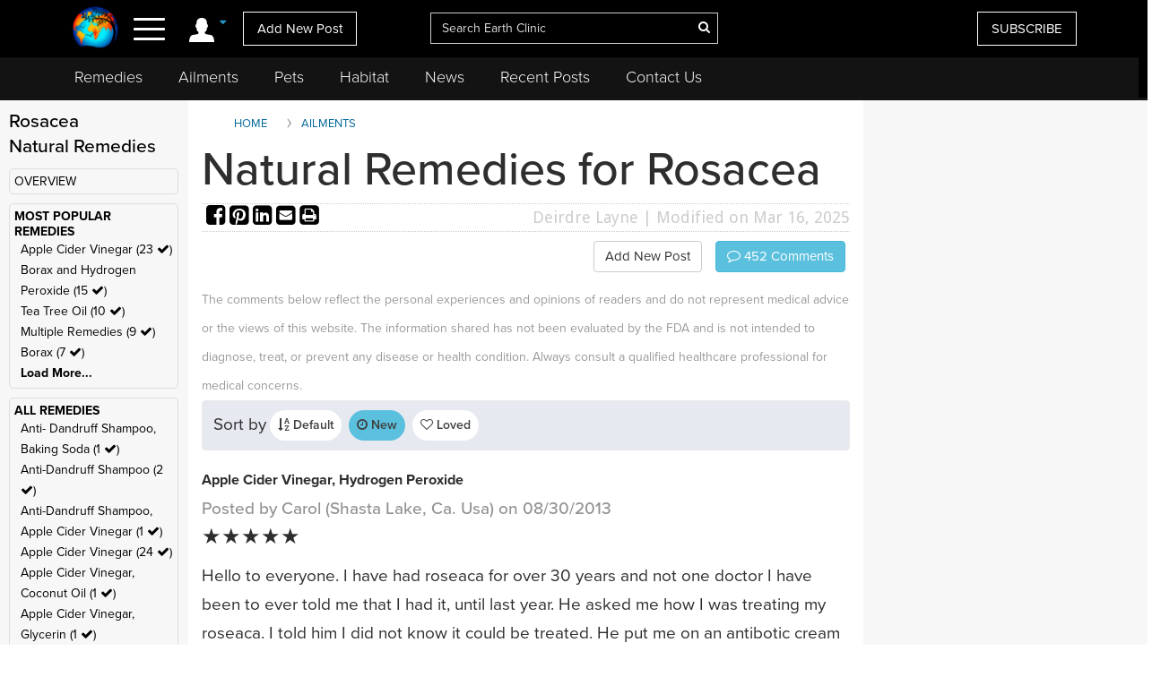

--- FILE ---
content_type: text/html; charset=UTF-8
request_url: https://www.earthclinic.com/cures/rosacea.html?toc=Apple+Cider+Vinegar%2C+Hydrogen+Peroxide&ratingvalue=5&sortby=latest
body_size: 24717
content:
<!DOCTYPE html>
<html dir="ltr">
<head>
  <meta http-equiv="Cache-control" content="public">
  
<meta http-equiv="content-language" content="en-us">
<meta property="fb:app_id" content="906963872753645" />
<link href="/assets/images/774605510e7c65f6e12950ca622549ae_favicon.ico" rel="icon" type="image/x-icon" />
<script>var themeHasJQuery = !!window.jQuery;</script>
<script type="text/javascript" src="/assets/js/jquery.js?1.0.989"></script>
<script>window._$ = jQuery.noConflict(themeHasJQuery);</script>
<meta name="viewport" content="width=device-width, initial-scale=1.0">
<link rel="stylesheet" href="/assets/css/bootstrap.min.css?1.0.989" media="screen" />
<script type="text/javascript" src="/assets/js/bootstrap.min.js?1.0.989"></script>
<!--[if lte IE 9]>
<link rel="stylesheet" href="/assets/css/layout.ie.css?1.0.989">
<script src="/assets/js/layout.ie.js?1.0.989"></script>
<![endif]-->
<link class="" href='//fonts.googleapis.com/css?family=Droid+Sans:regular,700|Open+Sans:300,300italic,regular,italic,600,600italic,700,700italic,800,800italic&subset=latin' rel='stylesheet' type='text/css'>
<link rel="stylesheet" href="https://www.earthclinic.com/assets/css/style.min.css?1.68">
<script type="text/javascript" src="/assets/js/layout.core.js"></script>
<script src="/assets/js/CloudZoom.js?1.0.989"></script>
<script src="/assets/js/script.js?1.1.013"></script>
<script src="/assets/js/header-scripts.js?1.22"></script>
<meta charset="utf-8">
<link rel="stylesheet" href="https://cdnjs.cloudflare.com/ajax/libs/font-awesome/4.5.0/css/font-awesome.min.css">
<script src="https://ajax.googleapis.com/ajax/libs/jqueryui/1.10.3/jquery-ui.min.js"></script>
 <link rel="stylesheet" href="/assets/css/jquery-ui.css">
<link rel="stylesheet" href="https://use.typekit.net/tqx2qhs.css">
<!-- Google tag (gtag.js) -->
<script async src="https://www.googletagmanager.com/gtag/js?id=G-W1LY7SLR5V"></script>
<script>
  window.dataLayer = window.dataLayer || [];
  function gtag(){dataLayer.push(arguments);}
  gtag('js', new Date());

  gtag('config', 'G-W1LY7SLR5V');
</script>
<script type="text/javascript">

  var _gaq = _gaq || [];
  _gaq.push(['_setAccount', 'UA-257479-3']);
  _gaq.push(['_trackPageview']);

  (function() {
    var ga = document.createElement('script'); ga.type = 'text/javascript'; ga.async = true;
    ga.src = ('https:' == document.location.protocol ? 'https://ssl' : 'http://www') + '.google-analytics.com/ga.js';
    var s = document.getElementsByTagName('script')[0]; s.parentNode.insertBefore(ga, s);
  })();

</script>
<script>
function goin(user,pass)
{
	xmlHttp=GetXmlHttpObject2()
	if (xmlHttp==null)
	{
		alert ("Browser does not support HTTP Request")
		return
	}
	var url="https://www.earthclinic.com/signin-process.php";

	xmlHttp.onreadystatechange=stateChanged2	
	xmlHttp.open("POST",url,true);
	xmlHttp.setRequestHeader("Content-type","application/x-www-form-urlencoded");
	xmlHttp.send("sub1=sub1&email="+user+"&pass="+pass);	
}
function stateChanged2()
{
	if (xmlHttp.readyState==4 || xmlHttp.readyState=="complete")
	{
		document.getElementById("signintitle").innerHTML=xmlHttp.responseText; if(xmlHttp.responseText.search("Welcome")==0){ location.reload(); };
	}
}
function GetXmlHttpObject2()
{
	var xmlHttp=null;
	try
	{
		// Firefox, Opera 8.0+, Safari
		xmlHttp=new XMLHttpRequest();
	}
	catch (e)
	{
		//Internet Explorer
		try
		{
			xmlHttp=new ActiveXObject("Msxml2.XMLHTTP");
		}
		catch (e)
		{
			xmlHttp=new ActiveXObject("Microsoft.XMLHTTP");
		}
	}
	return xmlHttp;

   }
</script>
<script async src="https://pagead2.googlesyndication.com/pagead/js/adsbygoogle.js"></script>
<script>
     (adsbygoogle = window.adsbygoogle || []).push({
          google_ad_client: "ca-pub-2476760853251960"
     });
</script>
<!-- newsletter -->
<script id="mcjs">//!function(c,h,i,m,p){m=c.createElement(h),p=c.getElementsByTagName(h)[0],m.async=1,m.src=i,p.parentNode.insertBefore(m,p)}(document,"script","https://chimpstatic.com/mcjs-connected/js/users/4ee430e801c7be0ca62527784/a6101fe91f73a6d0aee46af29.js");</script>
<!-- Clarity tracking code bsfc6qfrze -->
<script type="text/javascript">
    (function(c,l,a,r,i,t,y){
        c[a]=c[a]||function(){(c[a].q=c[a].q||[]).push(arguments)};
        t=l.createElement(r);t.async=1;t.src="https://www.clarity.ms/tag/"+i;
        y=l.getElementsByTagName(r)[0];y.parentNode.insertBefore(t,y);
    })(window, document, "clarity", "script", "57gnws3pak");
</script>
<style>
@media print {
  header {
    display:none;
  }
  .has-sticky-left {
    display:none !important;
  }
}
</style>

<meta content="text/html; charset=UTF-8" http-equiv="Content-Type" />
<meta http-equiv="X-UA-Compatible" content="IE=edge,chrome=1"/>

<title>Natural Remedies for Rosacea </title>
<meta name="description" content="Rosacea is a common skin ailment causing facial redness, bumps and pimples. Natural remedies for rosacea include home remedies like apple cider vinegar, borax, sea buckthorn oil and hydrogen peroxide.">
<meta name="keywords" content="rosacea cure, home treatment for rosacea">
    <meta property="og:image" content="https://www.earthclinic.com/images/pages/rosacea-natural-remedies.png" />
<meta property="og:type" content="website" /> 
<meta property="og:url" content="https://www.earthclinic.com/cures/rosacea.html?toc=Apple+Cider+Vinegar%2C+Hydrogen+Peroxide&ratingvalue=5&sortby=latest" />
<meta property="og:title" content="Natural Remedies for Rosacea" />
<meta property="og:description" content="Rosacea is a common skin ailment causing facial redness, bumps and pimples. Natural remedies for rosacea include home remedies like apple cider vinegar, borax, sea buckthorn oil and hydrogen peroxide." />
<meta property="article:author" content="https://www.earthclinic.com/about.html">
<meta name="article:modified_time"  content="1742123348"> <!-- UTC -->
<meta name="google-site-verification" content="OXgdJQamojqDfPtmWI0C28LXNyOGgnnRW6V4OTC-koE" />
<script type="text/javascript" src="https://ajax.googleapis.com/ajax/libs/jquery/1.9.1/jquery.min.js"></script>

<script type="text/javascript" src="https://www.earthclinic.com/js/jquery-ui.min.js"></script>


<script>
if (window != top) parent.location.href = window.location;
</script>
<script type="text/javascript">
<!--
function replyToPost(pageId, postId, postTitle, postType)
{
	var url = "/contactus.php?action=" + postType + "&pid=" + pageId + "&id=" + postId + "&title=" + postTitle;
	var options = 'width=1025,height=750,status:0,toolbar:0,menubar:0,location:0,scrollbars=yes,resizable=yes';
	var myWindow=window.open(url,"",options);
	myWindow.focus(); 
}
function suggestFeedback(aid){
LeftPosition = (screen.width) ? (screen.width-200)/2 : 0;
TopPosition = (screen.height) ? (screen.height-100)/2 : 0;
	var url = "/suggestfeedback.php?aid=" + aid;
	var options = 'width=640,height=290,top='+TopPosition+',left='+LeftPosition+',status:0,toolbar:0,menubar:0,location:0,scrollbars=no,resizable=no';
	var myWindow=window.open(url,"",options);
	myWindow.focus(); 
}
function followThisTreatment(tid)
{
LeftPosition = (screen.width) ? (screen.width-200)/2 : 0;
TopPosition = (screen.height) ? (screen.height-100)/2 : 0;
	var url = "/followtreatment.php?tid=" + tid;
	var options = 'width=850,height=175,top='+TopPosition+',left='+LeftPosition+',status:0,toolbar:0,menubar:0,location:0,scrollbars=no,resizable=no';
	var myWindow=window.open(url,"",options);
	myWindow.focus(); 
}
function followThisTedNeeded(pid, aid)
{
	$( "#followdialog" ).dialog();
	document.getElementById("followdialog").innerHTML="Loading...";
	var url = "https://www.earthclinic.com/assets/data/postsactions/followtedneeded.php?pid=" + pid + "&aid=" + aid;
	$( "#followdialog" ).load( url );
}
function MM_openBrWindow(theURL,winName,features) { //v2.0
  window.open(theURL,winName,features);
}
function printPost(postId, postType, printurl)
{
	var url = "/printpost.php?action=" + postType + "&id=" + postId + "&printurl=" + printurl;
	var options = 'width=800,height=650,status:0,toolbar:0,menubar:0,location:0,scrollbars=yes,resizable=yes';
	var myWindow=window.open(url,"",options);
	myWindow.focus(); 
}
//-->
</script>

<script type="text/javascript">
  $(document).ready(function () {
//    $('.heartbutton').click(function () {
//		$( "#logindialog" ).dialog();
//        document.getElementById("signinfor").innerHTML="love";
//        return false;
//   });
    $('.followlink').click(function () {
        $( "#logindialog" ).dialog();
		 document.getElementById("signinfor").innerHTML="follow";
        return false;
    });
});
function followThis(pid, aid)
{
	$( "#followdialog" ).dialog();
	document.getElementById("followdialog").innerHTML="Loading...";
	var url = "/assets/data/postsactions/follow.php?pid=" + pid + "&aid=" + aid;
	//var myWindow=window.open(url,"",options);
	$( "#followdialog" ).load( url );
	//myWindow.focus(); 
}
function followThisRemediesNeeded(pid, aid)
{
	$( "#followdialog" ).dialog();
	document.getElementById("followdialog").innerHTML="Loading...";
	var url = "/assets/data/postsactions/followremediesneeded.php?pid=" + pid + "&aid=" + aid;
	$( "#followdialog" ).load( url );
}
function flagPost(pageId, postId, postTitle, postType)
{
	$( "#followdialog" ).dialog();
	document.getElementById("followdialog").innerHTML="Loading...";
	var url = "https://www.earthclinic.com/assets/data/postsactions/flag.php?action=" + postType + "&pid=" + pageId + "&id=" + postId + "&title=" + encodeURIComponent(postTitle);
	$( "#followdialog" ).load( url );
}
function sharePost(shareUrl, id, type)
{
	$( "#followdialog" ).dialog();
	if ($('#followdialog').dialog('isOpen') === true) {
    	$( "#followdialog" ).dialog("destroy");
	}
	$( "#followdialog" ).dialog();
	document.getElementById("followdialog").innerHTML="Loading...";
	var url = "https://www.earthclinic.com/assets/data/postsactions/sharepost.php?url=" + encodeURIComponent(shareUrl) + "&id=" + id + "&type=" + type;
	$( "#followdialog" ).load( url );
}
</script>
<link href="https://cdn.datatables.net/1.10.12/css/dataTables.bootstrap.min.css" rel="stylesheet" />
<script src="https://cdn.datatables.net/1.10.12/js/jquery.dataTables.min.js"></script>
<script src="https://cdn.datatables.net/1.10.12/js/dataTables.bootstrap.min.js"></script>  <link rel="stylesheet" href="/assets/css/posts.css?1.2.7">
  
  <style>
    /* sort by styles */
    .btn-sort {
      margin-right: 8px;
      position: relative;
      border: 1px solid transparent;
      color: #404040;
      font-weight: 600;
      fill: #3f4041 min-height: unset;
      min-width: unset;
      padding: 6px 8px;
      border-radius: 20px;
    }
    .sort-wrapper {
      background-color: #e6e9ef;
      border: 1px solid #eaeaea;
      border-radius: 4px;
      box-sizing: border-box;
      display: -ms-flexbox;
      display: flex;
      -ms-flex-flow: row nowrap;
      flex-flow: row nowrap;
      -ms-flex-pack: start;
      justify-content: flex-start;
      margin-bottom: 16px;
      padding: 10px 12px;
    }
    /* end sort by styles */
    @media (max-width: 1199px) {
      .bd-columnwrapper-82 {
        order: 0;
      }
      .bd-layoutcolumn-82 {
        display: block !important;
      }
      .bd-layoutcolumn-81 {
        background-color: #fff;
      }
    }
    @media (max-width: 991px) {
      .bd-columnwrapper-80 {
        order: 0;
      }
      .bd-columnwrapper-82 {
        order: 1;
      }
      .bd-columnwrapper-81 {
        order: 2;
      }
      #topleftad2 {
        display: none;
      }
      .quick-links {
        text-align: center;
        padding-top: 20px;
        display: inline-block;
        width: 100%;
      }
      .quick-links .btn-group {
        float: none;
      }
    }

    .share-buttons .fa {
      font-size: 25px;
    }
    .share-buttons img {
      width: 21.6px;
      height: auto;
      padding-bottom: 8.9px;
    }
    .grandchildpost {
      padding-left: 5%;
    }
    .grandchildpost #comment {
      background-color: #FFF;
    }
    :target:before {
      content: "";
      display: block;
      height: 112px;
      /* fixed header height*/
      margin: -112px 0 0;
      /* negative fixed header height */
    }
  </style>
      <link href="/assets/css/rightnavscroll.css?1.14" rel="stylesheet" />
    <!-- 0 -->

  <script type="text/javascript">
    window._mNHandle = window._mNHandle || {};
    window._mNHandle.queue = window._mNHandle.queue || [];
    medianet_versionId = "3121199";

</script>
<script src="https://contextual.media.net/dmedianet.js?cid=8CU2EE534" async="async"></script>  <style type="text/css">
    li[role="anchor"]:after {
      top: 5px;
      height: 28px;
      width: 1px;
      content: "";
      background-color: #d4d4d4;
      position: absolute;
      bottom: 0;
      margin: auto;
      left: 0px;
    }
    li[role="anchor"] {
      margin: 2px
    }
    #intro ul:not([class]) {
      list-style: none;
    }
    #intro ul:not([class]) li::before {
      content: "\2022";
      /* Unicode bullet symbol */
      color: #0fa2cf;
      font-weight: bold;
      padding-right: 10px;
    }

    #intro ul:not([class]) li {
      padding: 5px 10px 9px 0;
      color: #333;
    }
    .notify {
      color: #cd1313;
    }
    #introImg {
      max-width: 100%;
      float: left;
      margin-right: 25px;
      margin-bottom: 10px;
    }
    .post-intro-btns {padding-top:10px;text-align:center;}
    .post-intro-btns .btn {font-size: 18px;}
    @media (min-width: 992px) {
      .bd-columnwrapper-82 {
        padding: 0 1px 0 15px;
        background-color: #f7f7f7;
      }
      .bd-columnwrapper-81 {
        padding: 0 15px 0 15px;
      }
      .bd-columnwrapper-80 {
        padding: 25px;
        background-color: #f7f7f7;
      }
      #introImg {
        max-width: 300px !important;
        margin-top: 38px !important;
      }
      .post-intro-btns {text-align:right;}
      .post-intro-btns .btn {font-size: 15px;}
    }
  </style>
  <script src="/assets/js/heart.js"></script>
  <meta name="disclaimer" content="The comments below reflect the personal experiences and opinions of readers and do not constitute medical advice. The information provided is not evaluated by medical professionals and should not replace professional healthcare guidance. Always consult a qualified healthcare provider for medical concerns.">
</head>
<body class="bd-body-7  bootstrap bd-pagebackground bd-margins">
  <div class="canvas" canvas="container">
<!-- start canvas -->

<header class=" bd-headerarea-1 bd-margins">
  <meta charset="ibm866">
  <section class=" bd-section-11 hidden-xsnone bd-page-width bd-tagstyles " id="section11" data-section-title="Natural Remedies">
    <div class="bd-container-inner clearfix">
      <div class=" bd-layoutcontainer-16 bd-columns bd-no-margins">
        <div class="bd-container-inner">
          <div class="container-fluid">
            <div class="row 

 bd-row-flex 

 bd-row-align-middle">
              <div class=" bd-columnwrapper-45 
 col-lg-4
 col-md-4
 col-sm-4
 col-xs-3">
                <div class="hidden-xs">
                                    <div class="bd-layoutcolumn-45 bd-no-margins bd-column" >
                    <div class="bd-vertical-align-wrapper" style="text-align:center;"><a class=" bd-logo-4" href="/" title="Natural Home Remedies Earth Clinic"> <img class="bd-imagestyles ec-logo" src="https://www.earthclinic.com/assets/images/ec-icon-logo.png" alt="Holistic Health and Alternative Medicine - Earth Clinic" > </a></div>
                  </div>
                                  </div>
                <div class="bd-layoutcolumn-45 bd-column">
                  <div class="">
                                        <div class="bd-container-inner bd-content-element hidden-xs">
                                            <span class="account-login">
                      <div class="margin-bottom">
                        <div class="btn-group"> <a class="btn dropdown-toggle" data-toggle="dropdown" href="#" aria-expanded="false"><img src="https://www.earthclinic.com/assets/imgs/member-icon.svg" alt="Member Menu"> <span class="fa fa-caret-down" style="font-size: 13px;position: relative;top: -10px;" title="Toggle dropdown menu"></span> </a>
                          <ul class="dropdown-menu" style="border-radius:0px;">
                            <li style="text-align:center;">
                              <input type="reset" class="bd-linkbutton-4 bd-button-39 bd-content-element" onClick="opensigninpopup();" value="Sign in">
                            </li>
                            <li><a href="/register.html"><i class="fa fa-user-plus fa-fw"></i> I want to <span class="underline">signup</span></a></li>
                            <li><a href="https://www.earthclinic.com/contactus.html"><i class="fa fa-pencil fa-fw"></i> <span class="">Add New Post</span></a></li>
                            <li><a href="https://www.earthclinic.com/mailchimp-form.php"><i class="fa fa-newspaper-o fa-fw"></i> <span class="">Subscribe</span></a></li>
                            <li><a href="https://www.paypal.com/cgi-bin/webscr?cmd=_s-xclick&hosted_button_id=YGUH6PSZDDLA6&source=url" target="_blank"><i class="fa fa-heart-o fa-fw"></i> <span class="">Support Us</span></a></li>
                          </ul>
                        </div>
                      </div>
                      </span>
                                            </span> </div>
                    <nav> <span class="navbar-toggler-icon">
                      <div id="nav-icon4"> <span></span> <span></span> <span><!--<div class="menubtn">MENU</div>--></span> </div>
                      </span> </nav>
                    <script>
jQuery(function(){
    jQuery('.btn-group').hover(function() {
        jQuery(this).addClass('open');
    },
    function() {
        jQuery(this).removeClass('open');
    });
});

jQuery(document).ready(function(){
    jQuery('#nav-icon4').click(function () {
      if ( jQuery( "#navbarToggleExternalContent" ).first().is( ":hidden" ) ) {
        jQuery( "#navbarToggleExternalContent" ).show();
      } else {
        jQuery( "#navbarToggleExternalContent" ).hide();
      }
    });

	jQuery('#nav-icon4').click(function(){
		jQuery(this).toggleClass('open');
		jQuery("body").toggleClass('posfixed');
	});

});</script> 
                  </div>
                  <div class="bd-layoutcolumn-45">
                    <div class="header-link"> 
                      <a href="/contactus.html" class="hidden-xs bd-button-21 bd-content-element">Add New Post</a> </div>
                  </div>
                </div>
              </div>
              <div class=" bd-columnwrapper-52 
 col-lg-4
 col-md-4
 col-sm-4
 col-xs-6">
                <div class="bd-layoutcolumn-52 bd-background-width  bd-column" >
                  <div class="bd-vertical-align-wrapper">
                    <form action="https://www.earthclinic.com/search.php" method="get" id="cse-search-box" class=" bd-search-4 form-inline hidden-xs" name="ecsearchwg">
                                          <input type="hidden" name="cx" value="partner-pub-2476760853251960:il5bssxjneo" />
                      <input type="hidden" name="cof" value="FORID:10" />
                      <input type="hidden" name="ie" value="ISO-8859-1" />
                      <div class="bd-container-inner">
                        <div class="bd-search-wrapper">
                          <input type="text" autocomplete="off" class=" bd-bootstrapinput-6 form-control input-lg" name="q" value="" placeholder="Search Earth Clinic" id="headersearch" style="padding-right: 30px;max-width: 321px;" />
                          <input type="hidden" name="sa" />
                                                    <a href="#" class="" link-disable="true" ><i class="fa fa-search" aria-hidden="true" style="margin-left: -30px; color:#fff;"></i></a>
                                                  </div>
                      </div>
                    </form>
                    <img class="bd-imagestyles ec-logo hidden-sm  hidden-md  hidden-lg" src="https://www.earthclinic.com/assets/images/earthclinic-logo.png" alt="Holistic Health and Alternative Medicine - Earth Clinic" > </div>
                </div>
              </div>
              
              <div class=" bd-columnwrapper-49 
		col-lg-4 
		col-md-4 
		col-sm-3
		col-xs-3" style="padding-right: 0;">
                <div class="bd-layoutcolumn-49 bd-column" >
                                    <div class="bd-vertical-align-wrapper">
                    <div class="hidden-xs hidden-sm"> <a href="https://www.earthclinic.com/mailchimp-form.php" class=" bd-button-21 bd-content-element" target="_blank" data-toggle="tooltip" title="Join Earth Clinic subscribers list for Articles, Top Post of the Week and Special Offers of authentic products from around the world!">SUBSCRIBE</a>
                                          </div>
                                        <div class="bd-container-inner bd-content-element hidden-md hidden-sm  hidden-lg">
                                            <div class="margin-bottom">
                        <div class="btn-group dropleft"> <a class="btn dropdown-toggle" data-toggle="dropdown" href="#" aria-expanded="false" style="padding:0;background:none;border:none;font-size:24px;"><img src="https://www.earthclinic.com/assets/imgs/member-icon.svg" alt="Member Menu"> <span class="fa fa-caret-down" style="font-size: 13px;position: relative;top: -10px;" title="Toggle dropdown menu"></span> </a>
                          <ul class="dropdown-menu dropdown-menu-right" style="border-radius:0px;">
                            <li style="text-align:center;">
                              <input type="reset" class="bd-linkbutton-4 bd-button-39 bd-content-element" onClick="opensigninpopup();" value="Sign in">
                            </li>
                            <li><a href="/register.html"><i class="fa fa-user-plus fa-fw"></i> I want to <span class="underline">signup</span></a></li>
                            <li><a href="https://www.earthclinic.com/contactus.html"><i class="fa fa-pencil fa-fw"></i> <span class="">Add New Post</span></a></li>
                            <li><a href="https://www.earthclinic.com/mailchimp-form.php"><i class="fa fa-newspaper-o fa-fw"></i> <span class="">Subscribe</span></a></li>
                          </ul>
                        </div>
                      </div>
                                          </div>
                  </div>
                </div>
              </div>
            </div>
          </div>
        </div>
      </div>
    </div>
  </section>
  <section class=" bd-section-17 hidden-xs bd-page-width bd-tagstyles" id="section17" style="top:64px;position:fixed;background-color:#131313;    z-index: 999;width: 100%;">
    <div class="bd-container-inner bd-margins clearfix">
      <div class=" bd-layoutcontainer-20 bd-columns bd-no-margins">
        <div class="bd-container-inner">
          <div class="container-fluid" style="margin-left:0;">
            <div class="row ">
              <div class="bd-columnwrapper-54 col-lg-12 col-md-12 col-sm-12" style="background-color:#131313;">
                <div class="bd-layoutcolumn-54 bd-column">
                  <div class="bd-vertical-align-wrapper">
                    <nav class=" bd-hmenu-6" data-responsive-menu="true" data-responsive-levels="expand on click">
                      <div class="navbar-collapse collapse">
                        <div class=" bd-horizontalmenu-3 clearfix">
                          <div class="bd-container-inner">
                            <ul class=" bd-menu-5 nav nav-pills navbar-left">
                              <li class=" bd-menuitem-20 
 bd-submenu-icon-only"> <a title="Remedies" href="https://www.earthclinic.com/remedies-all-natural.html" onClick="window.location.href = '/remedies-all-natural.html';">Remedies</a>
                                <div class="bd-menu-6-popup">
                                  <ul class=" bd-menu-6">
                                    <li class=" bd-menuitem-21"> <a title="Natural Remedies" href="https://www.earthclinic.com/remedies-all-natural.html">All Remedies</a> </li>
                                    <li class=" bd-menuitem-21"> <a title="Ted" href="http://ted.earthclinic.com/">Ted's Remedies</a> </li>
                                  </ul>
                                </div>
                              </li>
                              <li class=" bd-menuitem-20 
 bd-submenu-icon-only"> <a title="Ailments" href="https://www.earthclinic.com/ailments.html" onClick="window.location.href = '/ailments.html';">Ailments</a> </li>
                              <li class=" bd-menuitem-20 bd-submenu-icon-only"> <a title="Pets" href="https://www.earthclinic.com/pets.html" onClick="window.location.href = '/pets.html';">Pets</a>
                                <div class="bd-menu-6-popup">
                                  <ul class=" bd-menu-6">
                                    <li class=" bd-menuitem-21"> <a title="Remedies for Pets" href="https://www.earthclinic.com/pets.html" target="_blank">Pet Ailments</a> </li>
                                    <li class=" bd-menuitem-21"> <a title="Pet Remedies" href="https://www.earthclinic.com/pet-remedies.php" >Pet Remedies</a> </li>
                                  </ul>
                                </div>
                              </li>
                              <li class=" bd-menuitem-20 bd-submenu-icon-only"> <a title="Pets" href="https://habitat.earthclinic.com" onClick="window.location.href = 'https://habitat.earthclinic.com';">Habitat</a>
                                <div class="bd-menu-6-popup">
                                  <ul class=" bd-menu-6">
                                    <li class=" bd-menuitem-21"> <a title="Remedies for Pets" href="https://habitat.earthclinic.com/animals/" target="_blank">Animals</a> </li>
                                    <li class=" bd-menuitem-21"> <a title="Remedies for Pets" href="https://habitat.earthclinic.com/birds/" target="_blank">Birds</a> </li>
                                    <li class=" bd-menuitem-21"> <a title="Remedies for Pets" href="https://habitat.earthclinic.com/insects/" target="_blank">Insects</a> </li>
                                    <li class=" bd-menuitem-21"> <a title="Remedies for Pets" href="https://habitat.earthclinic.com/plants/" target="_blank">Plants</a> </li>
                                    <li class=" bd-menuitem-21"> <a title="Remedies for Pets" href="https://habitat.earthclinic.com/marine-life/" target="_blank">Marine Life</a> </li>
                                  </ul>
                                </div>
                              </li>
                              <li class=" bd-menuitem-20 
 bd-submenu-icon-only"> <a title="News" href="https://www.earthclinic.com/news.html" onClick="window.location.href = '/news.html';">News</a> </li>
                              <li class=" bd-menuitem-20 
 bd-submenu-icon-only"> <a title="Recent Posts" href="https://www.earthclinic.com/latest_posts.html" onClick="window.location.href = '/latest_posts.html';">Recent Posts</a> </li>
                              <li class=" bd-menuitem-20 
 bd-submenu-icon-only"> <a title="Contact Us" href="https://www.earthclinic.com/contactus.html" onClick="window.location.href = '/contactus.html';">Contact Us</a> </li>
                            </ul>
                          </div>
                        </div>
                      </div>
                    </nav>
                  </div>
                </div>
              </div>
            </div>
          </div>
        </div>
      </div>
    </div>
  </section>
</header>
<div class="navoverlay" id="navbarToggleExternalContent" style="display:none;"> 
  
  <!-- Links -->
  
  <ul class="row">
    <form action="https://www.earthclinic.com/search.php" method="get" id="cse-search-box" class="bd-search-4-xs form-inline " name="ecsearchwg">
          <input type="hidden" name="cx" value="partner-pub-2476760853251960:il5bssxjneo" />
      <input type="hidden" name="cof" value="FORID:10" />
      <input type="hidden" name="ie" value="ISO-8859-1" />
      <div class="bd-container-inner">
        <div class="bd-search-wrapper">
          <input type="text" class=" bd-bootstrapinput-6 form-control input-sm" name="q" value="" placeholder="Search" id="headersearch-sm" />
          <input type="hidden" name="sa" />
        </div>
      </div>
    </form>
    <li class="

		col-lg-5 

		col-md-4 

		col-sm-12

		hidden-xs hidden-md hidden-sm hidden-lg">
      <ul>
        <li class="dropdown-header menutitle">
          <h3>Menu</h3>
        </li>
        <li><a href="https://www.earthclinic.com/remedies-all-natural.html">Home Remedies A-Z</a></li>
        <li><a href="https://www.earthclinic.com/contactus.html">Add New Post</a></li>
        <li><a href="https://www.earthclinic.com/latest_posts.html">Latest Posts</a></li>
        <li><a href="http://eepurl.com/SJgYf" target="_blank">Newsletter</a></li>
        <li><a href="https://www.youtube.com/c/earthclinic" target="_blank">Videos</a></li>
        <li><a href="https://ted.earthclinic.com">Ted's Archive</a></li>
      </ul>
    </li>
    <li class="
		col-lg-5 
		col-md-4 
		col-sm-12">
      <ul>
                <li>
          <input type="reset" class="bd-linkbutton-4 bd-button-39 bd-content-element" onClick="opensigninpopup();" value="Sign in" style="max-width:200px;">
        </li>
        <li><a href="/register.html"><i class="fa fa-user-plus fa-fw"></i> Signup</a></li>
                <hr>
        <li><a href="https://www.earthclinic.com/ailments.html"><i class="fa fa-medkit" style="color: #ffe000;"></i>&nbsp Ailments </a></li>
        <li><a href="https://www.earthclinic.com/latest_posts.html"><i class="fa fa-clock-o" ></i>&nbsp Recent Posts </a></li>
        <li><a href="https://www.earthclinic.com/contactus.html"><i class="fa fa-pencil fa-fw" ></i>&nbsp Submit a Post </a></li>
        <hr>
        <li><a href="https://www.earthclinic.com/remedies-all-natural.html" data-toggle="tooltip" title="REMEDIES, HERBS, VITAMINS, MINERALS, AND SUPPLEMENTS"><i class="fa fa-leaf" style="color: #1cd232;"></i>&nbsp Remedies & More</a></li>
        <li><a href="https://www.earthclinic.com/cures/coronavirus.html "><i class="fa fa-stethoscope"></i>&nbsp COVID-19 Remedies</a></li>
        <li><a href="https://www.earthclinic.com/children.html" ><i class="fa fa-child" ></i>&nbsp Children's Remedies</a></li>
        <li><a href="https://www.earthclinic.com/beauty.html" ><i class="fa fa-diamond" ></i>&nbsp Beauty Remedies</a></li>
        <li><a href="https://ted.earthclinic.com/" ><i class="fa fa-male" ></i>&nbsp Ted's Archive</a></li>
        <li class="dropdown-header pets-title"><br>
          <h3><i class="fa fa-paw" aria-hidden="true"></i> Pets</h3>
        </li>
        <li><a href="https://www.earthclinic.com/latest_petposts.html">Latest Pet Posts</a></li>
        <li><a href="https://www.earthclinic.com/pets.html">Pet Ailments</a></li>
        <li><a href="https://www.earthclinic.com/pet-remedies.php">Pet Remedies</a></li
    >
        <hr>
        <li><a href="https://answers.earthclinic.com/" ><i class="fa fa-question-circle" ></i>&nbsp QA</a></li>
        <li><a href="https://www.earthclinic.com/donations.html" ><i class="fa fa-heart" style="color:#ff6767;"></i>&nbsp Support Us</a></li>
        <div style="margin:15px 0px;"> <a href="https://www.facebook.com/pages/Earth-Clinic/60803892726" class="ui-link"><img src="/assets/imgs/fb-icon.svg" alt="Facebook" class="footer-icon"></a> <a href="https://twitter.com/Earth_Clinic" class="ui-link"><img src="/assets/imgs/tw-icon.svg" alt="Twitter" class="footer-icon"></a> <a href="https://www.pinterest.com/earthclinic/" data-ajax="false" class="ui-link"><img src="/assets/imgs/pin-icon.svg" alt="Pintrest" class="footer-icon"></a> <a href="https://www.youtube.com/channel/UCP1FU3oLwAMRVfr9HaAg-fw" data-ajax="false" class="ui-link"><img src="/assets/imgs/youtube-icon.svg" alt="Youtube" class="footer-icon"></a> <a href="https://www.instagram.com/earthclinicofficial/" class="ui-link" target="_blank"><img src="/assets/imgs/inst-icon.svg" alt="Instagram" class="footer-icon"></a> </div>
        <li><a href="http://eepurl.com/SJgYf">Newsletter</a></li>
        <li><a href="https://www.youtube.com/c/earthclinic">Videos</a></li>
        <li><a href="https://www.earthclinic.com/earth-clinic-books.html">Books</a></li>
        <hr>
        <li><a href="/about.html">Who We Are</a></li>
        <li><a href="/copyright.html">Reprints and Permissions</a></li>
        <li><a href="https://ted.earthclinic.com">Ted's Archive</a></li>
      </ul>
    </li>
    <li class="

		col-lg-7 

		col-md-8 

		col-sm-12">
      <ul class="healthtopics">
        <li class="dropdown-header healthtopicstitle">
          <h3>Health Ailments</h3>
        </li>
        <li><a href="https://www.earthclinic.com/ailments.html">All Conditions A-Z</a></li>
        <li><a href="https://www.earthclinic.com/cures/acid_reflux.html">Acid Reflux</a></li>
        <li><a href="https://www.earthclinic.com/cures/adhd.html">ADHD</a></li>
        <li><a href="https://www.earthclinic.com/cures/allergies.html">Allergies</a></li>
        <li><a href="https://www.earthclinic.com/cures/alzheimers-disease-dementia-treatment.html">Alzheimer's | Dementia</a></li>
        <li><a href="https://www.earthclinic.com/remedies/borax.html">Borax</a></li>
        <li><a href="https://www.earthclinic.com/cures/cancer.html">Cancer</a></li>
        <li><a href="https://www.earthclinic.com/cures/chronic-pain-syndrome.html">Chronic Pain</a></li>
        <li><a href="https://www.earthclinic.com/cures/flu.html">Colds and Flu</a></li>
        <li><a href="https://www.earthclinic.com/cures/copd-treatment-chronic-obstructive-pulmonary-disease.html">COPD</a></li>
        <li><a href="https://www.earthclinic.com/cures/coronavirus.html">Coronavirus</a></li>
        <li><a href="https://www.earthclinic.com/cures/crohns-disease.html">Crohn's Disease</a></li>
        <li><a href="https://www.earthclinic.com/cures/depression.html">Depression</a></li>
        <li><a href="https://www.earthclinic.com/cures/fibromyalgia.html">Fibromyalgia</a></li>
        <li><a href="https://www.earthclinic.com/cures/erectile-dysfunction.html">Erectile Dysfunction</a></li>
        <li><a href="https://www.earthclinic.com/cures/heart-disease-prevention.html">Heart Disease</a></li>
        <li><a href="https://www.earthclinic.com/cures/cholesterol.html">High Cholesterol</a></li>
        <li><a href="https://www.earthclinic.com/cures/ibs-irritable-bowel-syndrome.html">IBS</a></li>
        <li><a href="https://www.earthclinic.com/cures/pulmonary-fibrosis-lung-disease-remedies.html">IPF</a></li>
        <li><a href="https://www.earthclinic.com/cures/menopause.html">Menopause</a></li>
        <li><a href="https://www.earthclinic.com/cures/osteoarthritis.html">Osteoarthritis</a></li>
        <li><a href="https://www.earthclinic.com/cures/psoriasis.html">Psoriasis</a></li>
        <li><a href="https://www.earthclinic.com/cures/sinus_infection.html">Sinus Infections</a></li>
        <li><a href="https://www.earthclinic.com/cures/diabetes-type-ii-treatment.html">Type II Diabetes</a></li>
      </ul>
    </li>
  </ul>
</div>
  <!-- class=" bd-stretchtobottom-2 bd-stretch-to-bottom" -->
  <div data-control-selector=".bd-content-12">
    <div class=" bd-content-12 bd-page-width   bd-margins">
        
      <div class=" bd-htmlcontent-9 bd-margins" data-page-id="page.34">
        <section class=" bd-section-4 bd-page-width bd-tagstyles " id="section4" data-section-title="PostsPageContainer">
          <div class="bd-container-inner bd-margins clearfix">
            <div class=" bd-layoutcontainer-22 bd-columns bd-no-margins">
              <div class="bd-container">
                <div class="fluid">
                  <div class="row
 bd-row-flex
 bd-row-align-top">
                                          
                        <div class=" bd-columnwrapper-82 has-sticky-left col-lg-2 col-md-3 col-sm-12">
                          <div class="bd-layoutcolumn-82 bd-column">
                            <div class="bd-vertical-align-wrapper">
                              <div class=" bd-customhtml-32 bd-tagstyles bd-custom-bulletlist bd-no-margins">
                                <div class="bd-container-inner bd-content-element">
                                                                      <a name="left-toc"></a>
                                                                          <h4 class="left-toc-h4">Rosacea                                                                                                                            <br>
                                          Natural Remedies                                                                              </h4>
                                                                        <ul class="vpostsmenu">

<li class="toc-li-highlight-bg"><a href="/cures/rosacea.html#intro" class="intro">
  OVERVIEW  </a></li>
<li><a class="expanded" href="#" onClick="javascript:$('#mpToc').toggle('slow');if($(this).hasClass('expanded')){ $(this).addClass('collapsed').removeClass('expanded');}else{$(this).addClass('expanded').removeClass('collapsed');}; return false;" id="mostpopularremediestoc" ><strong>MOST POPULAR REMEDIES</strong></a>
			<ul id="mpToc" style="display:block;"><li class="mpToc"><a href="https://www.earthclinic.com/Redirect.php?ref=toc&pageLink=/cures/rosacea.html&pop=1&name=acv_174082">Apple Cider Vinegar (23 <i class="fa fa-check" aria-hidden="true"></i>)</a></li><li class="mpToc"><a href="https://www.earthclinic.com/Redirect.php?ref=toc&pageLink=/cures/rosacea.html&pop=1&name=bhp_120868">Borax and Hydrogen Peroxide (15 <i class="fa fa-check" aria-hidden="true"></i>)</a></li><li class="mpToc"><a href="https://www.earthclinic.com/Redirect.php?ref=toc&pageLink=/cures/rosacea.html&pop=1&name=tto_206534">Tea Tree Oil (10 <i class="fa fa-check" aria-hidden="true"></i>)</a></li><li class="mpToc"><a href="https://www.earthclinic.com/Redirect.php?ref=toc&pageLink=/cures/rosacea.html&pop=1&name=mr_122573">Multiple Remedies (9 <i class="fa fa-check" aria-hidden="true"></i>)</a></li><li class="mpToc"><a href="https://www.earthclinic.com/Redirect.php?ref=toc&pageLink=/cures/rosacea.html&pop=1&name=borax_169146">Borax (7 <i class="fa fa-check" aria-hidden="true"></i>)</a></li><li class="mpToc loadmorebtn" style=""><a onclick="jQuery('.loadmorebtn10').show('fast');jQuery('.loadmorebtn').hide('fast');jQuery('.loadmore').toggle('fast');"><b>Load More...</b></a></li><li class="mpToc loadmore" style="display:none;"><a href="https://www.earthclinic.com/Redirect.php?ref=toc&pageLink=/cures/rosacea.html&pop=1&name=vitamincandlysine_168250">Vitamin C and Lysine (5 <i class="fa fa-check" aria-hidden="true"></i>)</a></li><li class="mpToc loadmore" style="display:none;"><a href="https://www.earthclinic.com/Redirect.php?ref=toc&pageLink=/cures/rosacea.html&pop=1&name=zo_182534">Zinc Oxide (5 <i class="fa fa-check" aria-hidden="true"></i>)</a></li><li class="mpToc loadmore" style="display:none;"><a href="https://www.earthclinic.com/Redirect.php?ref=toc&pageLink=/cures/rosacea.html&pop=1&name=manuka_167036">Manuka Honey (4 <i class="fa fa-check" aria-hidden="true"></i>)</a></li><li class="mpToc loadmore" style="display:none;"><a href="https://www.earthclinic.com/Redirect.php?ref=toc&pageLink=/cures/rosacea.html&pop=1&name=sulphur_174772">Sulphur (3 <i class="fa fa-check" aria-hidden="true"></i>)</a></li><li class="mpToc loadmore" style="display:none;"><a href="https://www.earthclinic.com/Redirect.php?ref=toc&pageLink=/cures/rosacea.html&pop=1&name=sunburn_151183">Sunburn Triggered Rosacea (3 <i class="fa fa-check" aria-hidden="true"></i>)</a></li></ul></li>		<li><a class="collapsed" href="javascript:void(0);" onclick="javascript:$('#fullToc').toggle('slow');if($(this).hasClass('expanded')){ $(this).addClass('collapsed').removeClass('expanded');}else{$(this).addClass('expanded').removeClass('collapsed');};$('#tocscroll').animate({scrollTop: 262}, 1000); return false;" target="_blank"><strong>ALL REMEDIES</strong></a><ul id="fullToc">    <li>
                  <a href="/cures/rosacea.html#adsbs">
            Anti- Dandruff Shampoo, Baking Soda (1 <i class="fa fa-check" aria-hidden="true"></i>)            </a>
            </li>
                <li>
                  <a href="/cures/rosacea.html#ads">
            Anti-Dandruff Shampoo (2 <i class="fa fa-check" aria-hidden="true"></i>)            </a>
            </li>
                <li>
                  <a href="/cures/rosacea.html#ads">
            Anti-Dandruff Shampoo, Apple Cider Vinegar (1 <i class="fa fa-check" aria-hidden="true"></i>)            </a>
            </li>
                <li>
                  <a href="/cures/rosacea.html#acv">
            Apple Cider Vinegar (24 <i class="fa fa-check" aria-hidden="true"></i>)            </a>
            </li>
                <li>
                  <a href="/cures/rosacea2.html#acvco">
            Apple Cider Vinegar, Coconut Oil (1 <i class="fa fa-check" aria-hidden="true"></i>)            </a>
            </li>
                <li>
                  <a href="/cures/rosacea2.html#acvg">
            Apple Cider Vinegar, Glycerin (1 <i class="fa fa-check" aria-hidden="true"></i>)            </a>
            </li>
                <li>
                  <a href="/cures/rosacea2.html#acvhp">
            Apple Cider Vinegar, Hydrogen Peroxide (1 <i class="fa fa-check" aria-hidden="true"></i>)            </a>
            </li>
                <li>
                  <a href="/cures/rosacea2.html#acvol">
            Apple Cider Vinegar, Olive Leaf (1 <i class="fa fa-check" aria-hidden="true"></i>)            </a>
            </li>
                <li>
                  <a href="/cures/rosacea2.html#acvtto">
            Apple Cider Vinegar, Tea Tree Oil (2 <i class="fa fa-check" aria-hidden="true"></i>)            </a>
            </li>
                <li>
                  <a href="/cures/rosacea2.html#citricacid">
            Avoid Citric Acid (1 <i class="fa fa-check" aria-hidden="true"></i>)            </a>
            </li>
                <li>
                  <a href="/cures/rosacea3.html#avoidmilk">
            Avoid Milk (1 <i class="fa fa-check" aria-hidden="true"></i>)            </a>
            </li>
                <li>
                  <a href="/cures/rosacea3.html#bch">
            Bitter Chinese Herbs (1 <i class="fa fa-check" aria-hidden="true"></i>)            </a>
            </li>
                <li>
                  <a href="/cures/rosacea3.html#blackwalnuthulltinctur">
            Black Walnut Hull Tincture, Wormwood and Cloves (2 <i class="fa fa-check" aria-hidden="true"></i>)            </a>
            </li>
                <li>
                  <a href="/cures/rosacea3.html#bsm">
            Blackstrap Molasses (1 <i class="fa fa-check" aria-hidden="true"></i>)            </a>
            </li>
                <li>
                  <a href="/cures/rosacea3.html#borax">
            Borax (7 <i class="fa fa-check" aria-hidden="true"></i>)            </a>
            </li>
                <li>
                  <a href="/cures/rosacea4.html#bhp">
            Borax and Hydrogen Peroxide (15 <i class="fa fa-check" aria-hidden="true"></i>)            </a>
            </li>
                <li>
                  <a href="/cures/rosacea6.html#bptto">
            Borax and Peroxide, Tea Tree Oil (1 <i class="fa fa-check" aria-hidden="true"></i>)            </a>
            </li>
                <li>
                  <a href="/cures/rosacea6.html#bco">
            Borax, Ciclopirox Olamine (1 <i class="fa fa-check" aria-hidden="true"></i>)            </a>
            </li>
                <li>
                  <a href="/cures/rosacea6.html#mms">
            Borax, MMS (1 <i class="fa fa-check" aria-hidden="true"></i>)            </a>
            </li>
                <li>
                  <a href="/cures/rosacea6.html#bvp">
            Borax, Vinegar and Peroxide (1 <i class="fa fa-check" aria-hidden="true"></i>)            </a>
            </li>
                <li>
                  <a href="/cures/rosacea6.html#candida">
            Candida             </a>
            </li>
                <li>
                  <a href="/cures/rosacea6.html#ct">
            Chamomile Tea, Rubbing Alcohol, Tea Tree Oil (1 <i class="fa fa-check" aria-hidden="true"></i>)            </a>
            </li>
                <li>
                  <a href="/cures/rosacea6.html#cpd">
            Change Pillows Daily, Multiple Remedies (2 <i class="fa fa-check" aria-hidden="true"></i>)            </a>
            </li>
                <li>
                  <a href="/cures/rosacea6.html#css">
            Changed Shampoo, Soap, Shaving Gel (1 <i class="fa fa-check" aria-hidden="true"></i>)            </a>
            </li>
                <li>
                  <a href="/cures/rosacea6.html#cmh">
            Chinese Medicinal Herbs (3 <i class="fa fa-check" aria-hidden="true"></i>)            </a>
            </li>
                <li>
                  <a href="/cures/rosacea6.html#cocolav">
            Coconut and Lavender (1 <i class="fa fa-check" aria-hidden="true"></i>)            </a>
            </li>
                <li>
                  <a href="/cures/rosacea6.html#cotto">
            Coconut Oil, Tea Tree Oil (1 <i class="fa fa-check" aria-hidden="true"></i>)            </a>
            </li>
                <li>
                  <a href="/cures/rosacea6.html#colloidalcopper">
            Colloidal Copper (2 <i class="fa fa-check" aria-hidden="true"></i>)            </a>
            </li>
                <li>
                  <a href="/cures/rosacea6.html#cs">
            Colloidal Silver (2 <i class="fa fa-check" aria-hidden="true"></i>)            </a>
            </li>
                <li>
                  <a href="/cures/rosacea6.html#de">
            Diatomaceous Earth (2 <i class="fa fa-check" aria-hidden="true"></i>)            </a>
            </li>
                <li>
                  <a href="/cures/rosacea7.html#dc">
            Dietary Changes (3 <i class="fa fa-check" aria-hidden="true"></i>)            </a>
            </li>
                <li>
                  <a href="/cures/rosacea7.html#dcpns">
            Dietary Changes, Probiotics, Neem, Sarsaparilla (1 <i class="fa fa-check" aria-hidden="true"></i>)            </a>
            </li>
                <li>
                  <a href="/cures/rosacea7.html#depa">
            Digestive Enzymes, Probiotics, Aloe             </a>
            </li>
                <li>
                  <a href="/cures/rosacea7.html#dishvin">
            Dishwashing Soap and Vinegar (1 <i class="fa fa-check" aria-hidden="true"></i>)            </a>
            </li>
                <li>
                  <a href="/cures/rosacea7.html#dmso-gta">
            DMSO, Green Tea, Aspirin             </a>
            </li>
                <li>
                  <a href="/cures/rosacea7.html#ess">
            Epsom Salt Scrub (1 <i class="fa fa-check" aria-hidden="true"></i>)            </a>
            </li>
                <li>
                  <a href="/cures/rosacea7.html#essentialoils">
            Essential Oils (1 <i class="fa fa-check" aria-hidden="true"></i>)            </a>
            </li>
                <li>
                  <a href="/cures/rosacea7.html#estrogen">
            Estrogen             </a>
            </li>
                <li>
                  <a href="/cures/rosacea7.html#epo">
            Evening Primrose Oil (1 <i class="fa fa-check" aria-hidden="true"></i>)            </a>
            </li>
                <li>
                  <a href="/cures/rosacea7.html#gf">
            General Feedback             </a>
            </li>
                <li>
                  <a href="/cures/rosacea7.html#gf">
            Gluten Free (1 <i class="fa fa-check" aria-hidden="true"></i>)            </a>
            </li>
                <li>
                  <a href="/cures/rosacea7.html#grapeseedandoliveleaf">
            Grapeseed, Olive Leaf (1 <i class="fa fa-check" aria-hidden="true"></i>)            </a>
            </li>
                <li>
                  <a href="/cures/rosacea8.html#gta">
            Green Tea, Aspirin Topically (2 <i class="fa fa-check" aria-hidden="true"></i>)            </a>
            </li>
                <li>
                  <a href="/cures/rosacea8.html#hmm">
            Honey and Milk Mask (1 <i class="fa fa-check" aria-hidden="true"></i>)            </a>
            </li>
                <li>
                  <a href="/cures/rosacea8.html#honeycinna">
            Honey, Cinnamon             </a>
            </li>
                <li>
                  <a href="/cures/rosacea8.html#h2o2">
            Hydrogen Peroxide (3 <i class="fa fa-check" aria-hidden="true"></i>)            </a>
            </li>
                <li>
                  <a href="/cures/rosacea8.html#h2o2bstto">
            Hydrogen Peroxide, Baking Soda, Tea Tree Oil (1 <i class="fa fa-check" aria-hidden="true"></i>)            </a>
            </li>
                <li>
                  <a href="/cures/rosacea8.html#listerine">
            Listerine Original (1 <i class="fa fa-check" aria-hidden="true"></i>)            </a>
            </li>
                <li>
                  <a href="/cures/rosacea8.html#lvcacv">
            Lysine, Vitamin C, Apple Cider Vinegar, Vaseline (1 <i class="fa fa-check" aria-hidden="true"></i>)            </a>
            </li>
                <li>
                  <a href="/cures/rosacea8.html#manuka">
            Manuka Honey (4 <i class="fa fa-check" aria-hidden="true"></i>)            </a>
            </li>
                <li>
                  <a href="/cures/rosacea8.html#mhco">
            Manuka Honey, Coconut Oil (1 <i class="fa fa-check" aria-hidden="true"></i>)            </a>
            </li>
                <li>
                  <a href="/cures/rosacea8.html#mhgse">
            Manuka Honey, Grape Seed Extract (1 <i class="fa fa-check" aria-hidden="true"></i>)            </a>
            </li>
                <li>
                  <a href="/cures/rosacea8.html#mh">
            Manuka Honey, Grapefruit Seed Extract             </a>
            </li>
                <li>
                  <a href="/cures/rosacea9.html#mhzo">
            Manuka Honey, Zinc Oxide (1 <i class="fa fa-check" aria-hidden="true"></i>)            </a>
            </li>
                <li>
                  <a href="/cures/rosacea9.html#mastercleanse">
            Master Cleanse (1 <i class="fa fa-check" aria-hidden="true"></i>)            </a>
            </li>
                <li>
                  <a href="/cures/rosacea9.html#mom">
            Milk of Magnesia (1 <i class="fa fa-check" aria-hidden="true"></i>)            </a>
            </li>
                <li>
                  <a href="/cures/rosacea9.html#mites">
            Mites Connection             </a>
            </li>
                <li>
                  <a href="/cures/rosacea9.html#muv">
            Moisturizer, UV Light (1 <i class="fa fa-check" aria-hidden="true"></i>)            </a>
            </li>
                <li>
                  <a href="/cures/rosacea9.html#mr">
            Multiple Remedies (9 <i class="fa fa-check" aria-hidden="true"></i>)            </a>
            </li>
                <li>
                  <a href="/cures/rosacea10.html#multiplesupplements">
            Multiple Supplements (1 <i class="fa fa-check" aria-hidden="true"></i>)            </a>
            </li>
                <li>
                  <a href="/cures/rosacea10.html#neem">
            Neem Oil (1 <i class="fa fa-check" aria-hidden="true"></i>)            </a>
            </li>
                <li>
                  <a href="/cures/rosacea10.html#oliveleaf">
            Olive Leaf (1 <i class="fa fa-check" aria-hidden="true"></i>)            </a>
            </li>
                <li>
                  <a href="/cures/rosacea10.html#oreganooil">
            Oregano Oil (1 <i class="fa fa-check" aria-hidden="true"></i>)            </a>
            </li>
                <li>
                  <a href="/cures/rosacea10.html#pureenglishlavender">
            Pure English Lavender (1 <i class="fa fa-check" aria-hidden="true"></i>)            </a>
            </li>
                <li>
                  <a href="/cures/rosacea10.html#rpj">
            Raw Potato Juice (1 <i class="fa fa-check" aria-hidden="true"></i>)            </a>
            </li>
                <li>
                  <a href="/cures/rosacea10.html#rosacea-mites">
            Rosacea and Mites Connection (1 <i class="fa fa-check" aria-hidden="true"></i>)            </a>
            </li>
                <li>
                  <a href="/cures/rosacea10.html#rsibo">
            Rosacea and SIBO Connection             </a>
            </li>
                <li>
                  <a href="/cures/rosacea10.html#seabuckthorn">
            Sea Buckthorn (2 <i class="fa fa-check" aria-hidden="true"></i>)            </a>
            </li>
                <li>
                  <a href="/cures/rosacea11.html#sibo">
            SIBO Connection (1 <i class="fa fa-check" aria-hidden="true"></i>)            </a>
            </li>
                <li>
                  <a href="/cures/rosacea11.html#supplements">
            Stop All Supplements (1 <i class="fa fa-check" aria-hidden="true"></i>)            </a>
            </li>
                <li>
                  <a href="/cures/rosacea11.html#sulphur">
            Sulphur (3 <i class="fa fa-check" aria-hidden="true"></i>)            </a>
            </li>
                <li>
                  <a href="/cures/rosacea11.html#sunburn">
            Sunburn Triggered Rosacea (3 <i class="fa fa-check" aria-hidden="true"></i>)            </a>
            </li>
                <li>
                  <a href="/cures/rosacea11.html#tto">
            Tea Tree Oil (10 <i class="fa fa-check" aria-hidden="true"></i>)            </a>
            </li>
                <li>
                  <a href="/cures/rosacea12.html#tmi">
            Test for Mineral Imbalances (1 <i class="fa fa-check" aria-hidden="true"></i>)            </a>
            </li>
                <li>
                  <a href="/cures/rosacea12.html#turmeric">
            Turmeric (2 <i class="fa fa-check" aria-hidden="true"></i>)            </a>
            </li>
                <li>
                  <a href="/cures/rosacea12.html#vita">
            Vitamin A (1 <i class="fa fa-check" aria-hidden="true"></i>)            </a>
            </li>
                <li>
                  <a href="/cures/rosacea12.html#vitamincandlysine">
            Vitamin C and Lysine (5 <i class="fa fa-check" aria-hidden="true"></i>)            </a>
            </li>
                <li>
                  <a href="/cures/rosacea12.html#vitamind">
            Vitamin D (1 <i class="fa fa-check" aria-hidden="true"></i>)            </a>
            </li>
                <li>
                  <a href="/cures/rosacea12.html#witchhazel">
            Witch Hazel (1 <i class="fa fa-check" aria-hidden="true"></i>)            </a>
            </li>
                <li>
                  <a href="/cures/rosacea13.html#zinc">
            Zinc (1 <i class="fa fa-check" aria-hidden="true"></i>)            </a>
            </li>
                <li>
                  <a href="/cures/rosacea13.html#zo">
            Zinc Oxide (5 <i class="fa fa-check" aria-hidden="true"></i>)            </a>
            </li>
            </ul></li>                                        <li class="toc-li-highlight-bg">
                                        <a href="https://answers.earthclinic.com/cures/rosacea.html"  class="qa">
  CONTRIBUTORS' Q&amp;A  </a>
  										  					<br />
                    					                    <a href="https://ted.earthclinic.com/cures/rosacea.html"  class="qa">
  TED'S Q&A  </a>
					                                           </li>
 					  					 
</ul>
	</ul>
</li>

</ul>
					                                    </ul></ul>
</li>
<hr id="menu-link-left-mark">
<span class="follow-scroll-left" style="position:relative;top: 115px;">
<a class="left-nav-push-btn" data-toggle="offcanvas" data-recalc="false" data-target=".navmenu" data-canvas=".canvas" href="#" onclick="return false;"></a>
<div id="spwidget" class="social-proof-widget">
    <div class="social-proof-header">
        <span class="social-proof-title">What’s New</span>
        <div class="social-proof-controls">
            <button class="icon-button" id="prevIcon" title="Previous">
                <i class="fa fa-chevron-left"></i>
            </button>
            <button class="icon-button" id="pauseResumeIcon" title="Pause">
                <i class="fa fa-pause"></i>
            </button>
            <button class="icon-button" id="nextIcon" title="Next">
                <i class="fa fa-chevron-right"></i>
            </button>
        </div>
    </div>
    <ul id="socialProofList" class="social-proof-list"></ul>
</div>


<style>
#spwidget{max-width:100%;height:253px;background:#f1f1f1;overflow:hidden;font-family:Poppins,sans-serif;transition:transform .3s,opacity .3s;display:flex;flex-direction:column;}#spwidget .social-proof-header{display:flex;justify-content:space-between;align-items:center;padding:10px 16px;color:#000;font-size:18px;font-weight:600;border-bottom:1px solid #000}#spwidget .social-proof-controls{display:flex;gap:8px}#spwidget .icon-button{background:0 0;border:none;color:#000;font-size:14px;cursor:pointer;transition:transform .2s,opacity .2s;padding:0 8px}#spwidget .icon-button:hover{transform:scale(1.2);opacity:.8}#spwidget .social-proof-list{list-style:none;margin:0;padding:0;height:calc(100% - 58px);overflow-y:auto;display:flex;flex-direction:column}#spwidget .social-proof-item{display:flex;align-items:center;gap:12px;padding:16px;border-bottom:1px solid #eaeaea;animation:.8s ease-in-out fadeSlideIn}#spwidget .social-proof-item:last-child{border-bottom:none}#spwidget .social-proof-avatar{min-width:40px;height:40px;border-radius:50%;background:#ccc;overflow:hidden;display:flex;justify-content:center;align-items:center;font-size:14px;font-weight:700;color:#fff;margin-top:0;align-self:flex-start}#spwidget .social-proof-text{font-size:14px;color:#333;line-height:1.4;word-wrap:break-word}#spwidget .social-proof-list::-webkit-scrollbar{width:8px}#spwidget .social-proof-list::-webkit-scrollbar-thumb{background:#0056d2;border-radius:8px;border:2px solid #f7f9fc}#spwidget .social-proof-list::-webkit-scrollbar-thumb:hover{background:#003f99}#spwidget .social-proof-list::-webkit-scrollbar-track{background:#eaeaea;border-radius:8px}#spwidget .read-more{color:#0056d2;text-decoration:none;font-weight:700;cursor:pointer}#spwidget .read-more:hover{text-decoration:underline}#spwidget .star-rating{margin:8px 0;display:flex;gap:2px}#spwidget h6{line-height:15px;line-height:normal}@keyframes fadeSlideIn{from{transform:translateY(20px);opacity:0}to{transform:translateY(0);opacity:1}}
</style>
<script>
let currentIndex = 0;
let widgetPaused = localStorage.getItem('widgetPaused') === 'true'; 
let cycleInterval;
let isWidgetVisible = false;
let debounceTimeout = null;

async function spwidgetfetchSocialProofData() {
    try {
        const response = await fetch('https://www.earthclinic.com/whats-new.php');
        if (!response.ok) throw new Error('Failed to fetch social proof data');
        const data = await response.json();

        // Normalize last index if available
        if (localStorage.getItem('lastMessageIndex') !== null) {
            const savedIndex = parseInt(localStorage.getItem('lastMessageIndex'), 10);
            currentIndex = savedIndex >= 0 && savedIndex < data.length ? savedIndex : 0;
        } else {
            currentIndex = 1;
        }

        // Show the paused or cycling data
        if (widgetPaused) {
            spwidgetDisplayMessage(data[(currentIndex - 1 + data.length) % data.length]);
        } else {
            spwidgetCycleItems(data);
        }

        document.getElementById('nextIcon').addEventListener('click', () => {
            if (debounceTimeout) return; // Prevent double-triggering
        
            debounceTimeout = setTimeout(() => {
                debounceTimeout = null;
            }, 300);
        
            widgetPaused = true;
            clearInterval(cycleInterval);
            currentIndex = (currentIndex + 1) % data.length;
            localStorage.setItem('lastMessageIndex', currentIndex);
        
            spwidgetUpdatePauseResumeIcon(true);
            spwidgetDisplayMessage(data[currentIndex]);
        });
        
        document.getElementById('prevIcon').addEventListener('click', () => {
            if (debounceTimeout) return; // Prevent double-triggering
            debounceTimeout = setTimeout(() => {
                debounceTimeout = null;
            }, 300);
            widgetPaused = true;
            clearInterval(cycleInterval);
            currentIndex = (currentIndex - 1 + data.length) % data.length;
            localStorage.setItem('lastMessageIndex', currentIndex);
            spwidgetUpdatePauseResumeIcon(true);
            spwidgetDisplayMessage(data[currentIndex]);
        });


    } catch (error) {
        console.error('Error fetching data:', error.message);
    }
}

function spwidgetCycleItems(items) {
    clearInterval(cycleInterval);

    cycleInterval = setInterval(() => {
        if (!isWidgetVisible || widgetPaused) return;
        spwidgetDisplayMessage(items[currentIndex]);
        currentIndex = (currentIndex + 1) % items.length;
        localStorage.setItem('lastMessageIndex', currentIndex);
    }, 3000); // Adjust interval as needed
}

function spwidgetDisplayMessage(item) {
    const list = document.getElementById('socialProofList');
    list.innerHTML = '';

    const listItem = document.createElement('li');
    listItem.className = 'social-proof-item';

    const cleanFeedbackText = spwidgetRemoveHtmlTags(item.FeedbackText);
    const shortenedText = spwidgetShortenText(cleanFeedbackText, 100, item.url);
    const timeAgo = getTimeAgo(item.FeedbackDateTime);
    const feedbackLink = item.url;
    const feedbackTitle = item.displayTitle;

    const starRating = item.StarRating ? spwidgetGenerateStarRating(item.StarRating) : '';

    listItem.innerHTML = `
        <div class="social-proof-text">
            <small>${timeAgo}<br></small>
            ${spwidgetSanitizeText(item.FeedbackUserName)} from <em>${spwidgetSanitizeText(item.FeedbackUserLocation || 'Unknown')}</em> Posted:
            <p><a href="${feedbackLink}">${feedbackTitle}</a></p>
            ${starRating}
            <span>${shortenedText}</span><br>
        </div>
    `;

    list.appendChild(listItem);
}

function spwidgetGenerateStarRating(rating) {
    const starCount = parseInt(rating, 10);
    let stars = '';
    for (let i = 0; i < starCount; i++) {
        stars += '★';
    }
    return `<div class="star-rating">${stars}</div>`;
}

function spwidgetRemoveHtmlTags(text) {
    const div = document.createElement('div');
    div.innerHTML = text;
    return div.textContent || div.innerText || '';
}

function spwidgetShortenText(text, maxLength, feedbackurl) {
    if (text.length <= maxLength) return spwidgetSanitizeText(text);
    const shortened = text.slice(0, maxLength).trim();
    return `${shortened}... <a href="${feedbackurl}" class="read-more">Read More</a>`;
}

function getTimeAgo(dateString) {
    const feedbackDate = new Date(dateString);
    const now = new Date();
    const secondsAgo = Math.floor((now - feedbackDate) / 1000);

    const intervals = [
        { label: 'year', seconds: 31536000 },
        { label: 'month', seconds: 2592000 },
        { label: 'week', seconds: 604800 },
        { label: 'day', seconds: 86400 },
        { label: 'hour', seconds: 3600 },
        { label: 'minute', seconds: 60 },
        { label: 'second', seconds: 1 },
    ];

    for (const interval of intervals) {
        const count = Math.floor(secondsAgo / interval.seconds);
        if (count > 0) {
            return `${count} ${interval.label}${count !== 1 ? 's' : ''} ago`;
        }
    }
    return 'Just now';
}

function spwidgetSanitizeText(text) {
    const div = document.createElement('div');
    div.textContent = text;
    return div.textContent;
}

function spwidgetUpdatePauseResumeIcon(isPaused) {
    const pauseResumeIcon = document.getElementById('pauseResumeIcon');
    widgetPaused = isPaused;
    localStorage.setItem('widgetPaused', widgetPaused);
    pauseResumeIcon.innerHTML = isPaused ? '<i class="fa fa-play"></i>' : '<i class="fa fa-pause"></i>';
}

function observeWidgetVisibility() {
    const widget = document.getElementById('spwidget');
    const observer = new IntersectionObserver(
        (entries) => {
            entries.forEach((entry) => {
                if (entry.isIntersecting) {
                    isWidgetVisible = true;
                        if (!widgetPaused) {
                            spwidgetfetchSocialProofData();
                        }
                    
                } else {
                    isWidgetVisible = false;
                    clearInterval(cycleInterval);
                }
            });
        },
        { threshold: 0.1 }
    );
    observer.observe(widget);
}

document.addEventListener('DOMContentLoaded', () => {
    widgetPaused = true;
    localStorage.setItem('widgetPaused', widgetPaused);

    const pauseResumeIcon = document.getElementById('pauseResumeIcon');
    pauseResumeIcon.innerHTML = '<i class="fa fa-play"></i>';

    spwidgetfetchSocialProofData();
    observeWidgetVisibility();

    pauseResumeIcon.addEventListener('click', () => {
        widgetPaused = !widgetPaused;
        localStorage.setItem('widgetPaused', widgetPaused);

        pauseResumeIcon.innerHTML = widgetPaused ? '<i class="fa fa-play"></i>' : '<i class="fa fa-pause"></i>';

        if (!widgetPaused) {
            spwidgetfetchSocialProofData();
        } else {
            clearInterval(cycleInterval);
        }
    });
});

document.addEventListener('DOMContentLoaded', () => {
    localStorage.removeItem('lastMessageIndex');
});

document.addEventListener('DOMContentLoaded', function () {
  const socialProofList = document.querySelector('#socialProofList');

  if (socialProofList) {
    socialProofList.addEventListener('click', function (event) {
      const link = event.target.closest('a');
      if (link) {
        gtag('event', 'click', {
          event_category: 'Social Proof Links',
          event_label: link.href,
          value: 1 
        });
      }
    });
  }
});
</script></span>
                                                                  </div>
                              </div>
                            </div>
                          </div>
                        </div>
                                                                                    <div class=" bd-columnwrapper-81 col-lg-7 col-md-6 col-sm-12">
                        <div class="bd-layoutcolumn-81 bd-column">
                          <div class="bd-vertical-align-wrapper">
                                                                                              <div class=" bd-breadcrumbs-2 bd-no-margins">
                                    <div class="bd-container-inner">
                                      <ol class="breadcrumb" itemscope itemtype="https://schema.org/BreadcrumbList">
                                                                                    <li itemprop="itemListElement" itemscope itemtype="https://schema.org/ListItem">
                                              <div class=" bd-breadcrumbslink-2">
                                                <a itemprop="item" href="/"><span itemprop="name">Home</span></a>                                              </div>
                                              <meta itemprop="position" content="1" />
                                                                                      <li itemprop="itemListElement" itemscope itemtype="https://schema.org/ListItem">
                                              <div class=" bd-breadcrumbslink-2">
                                                <a itemprop="item" href="/ailments.html"><span itemprop="name">Ailments</span></a>                                              </div>
                                              <meta itemprop="position" content="2" />
                                                                                </ol>
                                    </div>
                                  </div>
                                  
                                                              <a id="intro"></a>
                                                            <h1 class=" bd-textblock-11 bd-content-element">
                                Natural Remedies for Rosacea                               </h1>
                                                              

                                                                                                                                                  <div class=" bd-customhtml-23 bd-tagstyles">
                                  <div class="bd-container-inner bd-content-element">
                                    <div class="lastmodified">
                                                                          <ul class="share-buttons">
                                        <li>
                                          <a href="https://www.facebook.com/sharer/sharer.php?u=http%3A%2F%2Fwww.earthclinic.com%2Fcures%2Frosacea.html%3Ftoc%3DApple%2BCider%2BVinegar%252C%2BHydrogen%2BPeroxide%26ratingvalue%3D5%26sortby%3Dlatest&t=" target="_blank" title="Share on Facebook" onclick="window.open('https://www.facebook.com/sharer/sharer.php?u=' + encodeURIComponent( document.location.href ) + '&t=' + encodeURIComponent( document.location.href )); return false;">
                                            <i class="fa fa-facebook-square" aria-label="Share on Facebook"></i>
                                          </a>
                                        </li>
                                        <li>
                                          <a href="https://pinterest.com/pin/create/button/?url=http%3A%2F%2Fwww.earthclinic.com%2Fcures%2Frosacea.html%3Ftoc%3DApple%2BCider%2BVinegar%252C%2BHydrogen%2BPeroxide%26ratingvalue%3D5%26sortby%3Dlatest&description=&image_url=http%3A%2F%2Fwww.earthclinic.com%2Fimages%2FNatural-Home-Remedies.jpg" target="_blank" title="Pin it" onclick="window.open('https://pinterest.com/pin/create/button/?url=' + encodeURIComponent( document.location.href ) + '&description=' +  encodeURIComponent(document.title) + '&media=http%3A%2F%2Fwww.earthclinic.com%2Fimages%2FNatural-Home-Remedies.jpg'); return false;">
                                            <i class="fa fa-pinterest-square" aria-label="Pin it"></i>
                                          </a>
                                        </li>
                                        <li>
                                          <a href="https://www.linkedin.com/shareArticle?mini=true&url=http%3A%2F%2Fwww.earthclinic.com%2Fcures%2Frosacea.html%3Ftoc%3DApple%2BCider%2BVinegar%252C%2BHydrogen%2BPeroxide%26ratingvalue%3D5%26sortby%3Dlatest&title=&summary=&source=http%3A%2F%2Fwww.earthclinic.com%2Fcures%2Frosacea.html%3Ftoc%3DApple%2BCider%2BVinegar%252C%2BHydrogen%2BPeroxide%26ratingvalue%3D5%26sortby%3Dlatest" target="_blank" title="Share on LinkedIn" onclick="window.open('https://www.linkedin.com/shareArticle?mini=true&url=' + encodeURIComponent( document.location.href ) + '&title=' +  encodeURIComponent(document.title)); return false;">
                                            <i class="fa fa-linkedin-square" aria-label="Share on LinkedIn"></i>
                                          </a>
                                        </li>
                                        <li>
                                          <a href="/cdn-cgi/l/email-protection#[base64]" target="_blank" title="Email" onclick="window.open('mailto:?subject=' + encodeURIComponent(document.title) + '&body=' +  encodeURIComponent( document.location.href )); return false;">
                                            <i class="fa fa-envelope-square" aria-label="Email"></i>
                                          </a>
                                        </li>
                                                                                  <li>
                                            <a href="/cdn-cgi/l/email-protection#[base64]" target="_blank" title="Print" onclick="printPost('460', 'Intro', 'http%3A%2F%2Fwww.earthclinic.com%2Fcures%2Frosacea.html%3Ftoc%3DApple%2BCider%2BVinegar%252C%2BHydrogen%2BPeroxide%26ratingvalue%3D5%26sortby%3Dlatest'); return false;">
                                              <img align="texttop" src="/assets/images/printintro.png" alt="Print">
                                            </a>
                                          </li>
                                                                              </ul>
                                                                          <a href="/about.html" title="about author" rel="author">Deirdre Layne</a> | Modified on Mar 16, 2025                                     </div>
                                  </div>
                                </div>

                                                            <div class=" bd-customhtml-21 bd-tagstyles" style="line-height: 1.4;" >
                                <div class="bd-container-inner bd-content-element">

                                  <div class="post-intro-btns">
                                    <a class="btn btn-default" style="margin: 0 5px;" href="/contactus.html?action=Feedback&pid=460">Add New Post</a>
                                                                        <a class="btn btn-info" style="margin: 0 5px;" href="#posts-top"><span id="totalPosts"></span>Comments</a>
                                                                        
                                  </div>
                                                                        <div id="intro">
                                      </div>
                                                                          </div>
                                </div>
                                                                                                <div class=" bd-customhtml-9 bd-tagstyles">
                                  <div class="bd-container-inner bd-content-element">
                                                                        <!--
                                                                              <div id="showme">
                            <ul>
                                                                                          <li class="showtopremedy"><span class="firstlinetxt">The top remedy for this condition:</span><span class="secoundlinetxt"><a href="http://www.earthclinic.com/Redirect.php?ref=toc&pageLink=/cures/rosacea.html&pop=1&name=acv_174082">Apple Cider Vinegar (23 <i class="fa fa-check" aria-hidden="true"></i>)</a></span><span class="thirdlinetxt"><a href="https://www.facebook.com/sharer/sharer.php?u=https://www.earthclinic.com/cures/rosacea.html"><i class="fa fa-facebook-square"></i></a></span></li>
                                                                                                                        <li class="showmostpopular"><span class="firstlinetxt">Most Popular Remedies:</span><a href="/cures/rosacea-most-popular.html"><span class="secoundlinetxt">View Most Popular Remedies Table</span></a><span class="thirdlinetxt"><a href="https://www.facebook.com/sharer/sharer.php?u=https://www.earthclinic.com/cures/rosacea.html"><i class="fa fa-facebook-square"></i></a></span></li>
                              <li class="showalltheremedies"><span class="firstlinetxt">All remedies:</span><span class="secoundlinetxt"><a href="/cures/rosacea-most-popular.html">
                                                                Natural Cures for
                                Rosacea                                </a></span><span class="thirdlinetxt"><a href="https://www.facebook.com/sharer/sharer.php?u=https://www.earthclinic.com/cures/rosacea.html"><i class="fa fa-facebook-square"></i></a></span></li>
                                                                                          <li class="showtedsremedies"><span class="firstlinetxt">Ted's Remedies for:</span><span class="secoundlinetxt"><a href="https://ted.earthclinic.com/cures/rosacea.html">
                                Rosacea                                </a></span><span class="thirdlinetxt"><a href="https://www.facebook.com/sharer/sharer.php?u=https://ted.earthclinic.com/cures/rosacea.html"><i class="fa fa-facebook-square"></i></a></span></li>
                                                                                          <li class="showcontributorqa"><span class="firstlinetxt">Ask For Help Here:</span><span class="secoundlinetxt"><a href="https://answers.earthclinic.com/cures/rosacea.html">Contributors' Q&A</a></span><span class="thirdlinetxt"><a href="https://www.facebook.com/sharer/sharer.php?u=https://answers.earthclinic.com/cures/rosacea.html"><i class="fa fa-facebook-square"></i></a></span></li>
                                                          </ul>
                          </div>
                          
                          
-->

                                                                        <style>
    #most-popular-btns .btn {
        display: flex; 
        justify-content: space-between; 
        white-space: break-spaces !important;
        text-align: left;
        font-weight:400;
    }
    #most-popular-btns .btn .fa-angle-right {
        font-size: 20px;
    }
    #most-popular-btns .btn .fa-check {
        font-size: 15px;
    }
    .btn-up-5 {
        background-color: #408a49 !important;
        color: #fff !important;
    }
    .btn-block-link {
        text-decoration: none;
    }
    .btn-block-link:hover {
        text-decoration: none;
    }
</style>






                                  </div>
                                </div>

                              
                                                            
                              <script data-cfasync="false" src="/cdn-cgi/scripts/5c5dd728/cloudflare-static/email-decode.min.js"></script><script>
                                jQuery('#totalPosts').html('<i class="fa fa-comment-o" aria-hidden="true"></i> 452 ');
                              </script>

                                                                                              <script>
                                  function loadReplyForm(formid, type, replyto, postid, title, childid, old = 0) {
                                    childid = typeof childid !== 'undefined' ? childid : '';
                                    if (replyto != '') {
                                      replyto = 'You are replying to ' + replyto;
                                    }
                                    if (old == '1') {
                                      oldtext = '<div class="alert alert-danger" role="alert">Please be aware that you are replying to an old post. Comments and recommendations are appreciated, but questions are unlikely to be answered and might be deleted by our moderators. However, feel free to ask the community if you need clarification on a remedy mentioned in this post.</div>'
                                    } else {
                                      oldtext = '';
                                    };
                                    document.getElementById('respond-' + formid).innerHTML = '<h3 id="reply-title" class="comment-reply-title">Join the Conversation...</h3><form autocomplete="off" action="/contactus.php?action=Feedback&pid=460&id=' + formid + '" method="post" name="contact" id="contact" class="comment-form" onMouseOver="javascript:framefont();" novalidate><div style="display:"><p class="comment-form-author"><label for="fname">Name <span class="required">*</span></label><br><input class="fname" type="text" value="" autocomplete="off" name="fullname"><input name="fname" id="fname" type="text" size="30" aria-required="true" value=""></p><p><label for="state">Location <span class="required">*</span></label><br><input type="text" name="state" id="state" class="comment-form" size="30" aria-required="true" value=""></p><p class="email"><label for="email">Email <span class="required"> </span></label><br><input id="email" name="email" type="email" value="" size="30" aria-required="true"></p></div><p></p><p class="comment-form-comment"><label for="comments">' + replyto + '</label><br><textarea placeholder="Reporting a cure? Include dosages, frequency, and any other important details. No political or religious content." id="comments" name="comments" cols="45" rows="8" aria-required="true"></textarea></p>' + oldtext + '<table id="agree" width="100%" align="center"><tbody><tr><td width="206"><span style="float:left;">* <a href="javascript:void(0);" onclick="MM_openBrWindow(\'/tos.html\',\'\',\'scrollbars=yes,width=965,height=850\')"><u>Earth Clinic, LLC&nbsp;Terms of Service agreement</u></a><br>* <a href="javascript:void(0);" onclick="MM_openBrWindow(\'/privacy_policy.html\',\'\',\'scrollbars=yes,width=965,height=850\')"><u>Earth Clinic, LLC Online Privacy Statement</u></a><br>* <a href="javascript:void(0);" onclick="MM_openBrWindow(\'https://www.earthclinic.com/privacy_policy_children.html\',\'\',\'scrollbars=yes,width=965,height=850\')"><u>I am age 13 or older</u></a></span></td></tr><tr><td><p>To accept the terms of service, click I Agree. Clicking "I Agree" means that you agree to the terms of the Earth Clinic LLC   service agreement and the privacy policy statement, and that you are 13 or older. If you do not agree to these terms, click Cancel.<br></p></td></tr></tbody></table><p class="form-submit"><input name="submit" type="submit" id="submit2" value="Submitting..." style="display:none;" disabled><input name="submit" type="submit" id="submit" value="I Agree" onClick="javascript:this.style.display=\'none\'; document.getElementById(\'submit2\').style.display=\'\';">  <input name="cancel" type="button" id="cancel" value="Cancel" onClick="document.getElementById(\'respond-' + formid + '\').innerHTML=\'\'"></p><input style="font-size:17px;" type="hidden" name="page" value="Contact Us Page"><input type="hidden" name="pageId" value="460"><input type="hidden" name="postId" value="' + formid + '"><input type="hidden" name="childPostId" value="' + childid + '"><input type="hidden" name="type" value="Feedback"><input type="hidden" name="subject" value="' + title + '"></form>';
                                  }
                                </script>


                                <!-- TinyMCE -->
                                <script src="/assets/js/tinymce/tinymce.min.js"></script>
                                <script type="text/javascript">
                                  function setup() {
                                    tinymce.init({
                                      selector: "textarea",
                                      //plugins: ["paste advlist link preview pagebreak"],
                                      plugins: ["placeholder"],
                                      browser_spellcheck: true,
                                      contextmenu: false,

                                      //toolbar1: "bold italic underline strikethrough | pastetext | bullist | link unlink | spellchecker | preview",
                                      toolbar1: false,
                                      toolbar: false,
                                      menubar: false,
                                      statusbar: false
                                    });
                                  }
                                </script>
                                <script>
                                  function framefont() {
                                    var frame = document.getElementById("comments_ifr");
                                    var content = (frame.contentDocument || frame.contentWindow);
                                    content.body.style.fontSize = "19px";
                                  }
                                </script>
                                <script type="text/javascript">
                                  function goin(user, pass)
                                  {
                                    xmlHttp = GetXmlHttpObject2()
                                    if (xmlHttp == null)
                                    {
                                      alert("Browser does not support HTTP Request")
                                      return
                                    }
                                    var url = "https://www.earthclinic.com/assets/data/postsactions/signin-process.php";

                                    xmlHttp.onreadystatechange = stateChanged2
                                    xmlHttp.open("POST", url, true);
                                    xmlHttp.setRequestHeader("Content-type", "application/x-www-form-urlencoded");
                                    xmlHttp.send("sub1=sub1&email=" + user + "&pass=" + pass);
                                  }
                                  function stateChanged2()
                                  {
                                    if (xmlHttp.readyState == 4 || xmlHttp.readyState == "complete")
                                    {
                                      document.getElementById("signintitle").innerHTML = xmlHttp.responseText;
                                      if (xmlHttp.responseText.search("Welcome") == 0) {
                                        location.reload();
                                      };
                                    }
                                  }
                                  function GetXmlHttpObject2()
                                  {
                                    var xmlHttp = null;
                                    try
                                    {
                                      // Firefox, Opera 8.0+, Safari
                                      xmlHttp = new XMLHttpRequest();
                                    } catch (e)
                                    {
                                      //Internet Explorer
                                      try
                                      {
                                        xmlHttp = new ActiveXObject("Msxml2.XMLHTTP");
                                      } catch (e)
                                      {
                                        xmlHttp = new ActiveXObject("Microsoft.XMLHTTP");
                                      }
                                    }
                                    return xmlHttp;

                                  }
                                </script>

                                <!--/TinyMCE END-->

                                <!-- rating js -->
                                <script type="text/javascript">
                                  //<![CDATA[
                                  jQuery(document).ready(function() {
                                    // Tooltip only Text
                                    jQuery('fieldset label').hover(function() {
                                      // Hover over code
                                      var title = jQuery(this).attr('title');
                                      jQuery(this).data('tipText', title).removeAttr('title');
                                      jQuery('<span class="tooltip"><\/span>')
                                        .text(title)
                                        .appendTo('#ratingname')
                                        .fadeIn('slow');
                                    }, function() {
                                      // Hover out code
                                      jQuery(this).attr('title', jQuery(this).data('tipText'));
                                      jQuery('.tooltip').remove();
                                    }).mousemove(function(e) {
                                    });
                                  });
                                  //]]>
                                </script>



                                <div id="posts-container">
                                                                      <style>
                                      #poststop:before {
                                        content: "";
                                        display: block;
                                        height: 120px;
                                        margin: -120px 0 0;
                                      }
                                    </style>
                                    <a name="posts-top" id="poststop"></a>
                                    <div id="disclaimer">The comments below reflect the personal experiences and opinions of readers and do not represent medical advice or the views of this website. The information shared has not been evaluated by the FDA and is not intended to diagnose, treat, or prevent any disease or health condition. Always consult a qualified healthcare professional for medical concerns.</div>
                                    <!-- sort by -->
                                    <div class="sort-wrapper"><span style="padding-right:4px;">Sort by</span><a href="/cures/rosacea.html#posts-container" class="btn btn-default btn-sort"><i class="fa fa-sort-alpha-asc"></i> Default</a>
                                      <a href="/cures/rosacea.html?sortby=latest" class="btn btn-info btn-sort"><i class="fa fa-clock-o"></i> New</a>
                                      <a href="/cures/rosacea.html?sortby=loved" class="btn btn-default btn-sort"><i class="fa fa-heart-o"></i> Loved</a>
                                    </div>
                                                                    <!-- end sort by -->
                                  <!-- Posts start here -->
                                  <a target="_blank" id="reader_feedback"></a> <!-- START THREAD -->

                                  <div name="post" class="post" style="max-width: 100%;">
                                                                                                                                                                                                
                                        <a id="acvhp_125329" style="position: relative;top: -100px;"></a>
                                                                                  <small><strong>Apple Cider Vinegar, Hydrogen Peroxide</strong> </small>
                                                                                <div id="postwrap">
                                          <span id="postedby">

                                            Posted by Carol (Shasta Lake, Ca. Usa)                                             on 08/30/2013<br>
                                          </span>
                                          <span data-toggle="tooltip" style="font-size: 24px;" title="5 out of 5 stars" alt="5 out of 5 stars" >★★★★★</span><p>                                          <p>
                                                                                                                                  <div>
                                            Hello to everyone. I have had roseaca for over 30 years and not one doctor I have been to ever told me that I had it, until last year. He asked me how I was treating my roseaca. I told him I did not know it could be treated. He put me on an antibotic cream and sent me to a dermetoligst who gave me oral antibotics. I used this for 2 months and did not see any improvement. I also had two laser treatments to reduce the redness. The redness went away, but the bumps and pustules remained. I decided to try natural methods and my bumps and pustules are almost completely gone. I wash my face with gentle soap then wipe it with hydrogen peroxide. When that dries, I wipe it with apple cider vinegar. When that dries, I use moistureizer. I have the advance stage of roseaca--rhinophyma. The nodules on my nose are still there and will require some other kind of treatment, but my face is 100% better than it was. I don't know if this will work for anyone else, but it has sure worked wonders for me.                                          </p>
                                          </div>
                                                                                    <div class="links-group" style="display: table;width:99%;">
                                            <div class="links-group" style="display: table;width:99%;"><div style="width:80%;"><a onClick="javascript:loadReplyForm('125329','Feedback','Carol','460','','','1'); document.getElementById('respond-125329').scrollIntoView(); setup();" class="reply-btn btn btn-default"><i class="fa fa-reply-all" style="cursor: pointer;"></i> Reply</a> &nbsp;<a href="https://www.amazon.com/earthclinic?&_encoding=UTF8&tag=earthclinic-20&linkCode=ur2&linkId=1117e7408c329825d9c641f5ab1132ef&camp=1789&creative=9325" target="_self" style="padding-right:1px;"><i class="fa fa-amazon" data-toggle="tooltip" title="Research on Amazon"></i> <span></span></a> <a href="#" onClick="sharePost('https%3A%2F%2Fwww.earthclinic.com%2FRedirect.php%3FpageLink%3D%2Fcures%2Frosacea.html%26name%3Dacvhp_125329','125329','Feedback');return false;"><i class="fa fa-share-alt" title="Share this post" data-toggle="tooltip"></i> <span></span></a> <a class=" redheart" href="#"  title="Love this post? Click this button." data-article="125329" data-vote="460" data-hearts="2" onClick="rateArticle(460, 125329, '2');return false;"><i class="fa fa-heart hearts" data-article="125329"> <span style="font-family: Verdana,Helvetica,sans-serif;"> 2</span></i></a> <a class="followlink" href="#"><i class="fa fa-eye" data-toggle="tooltip" title="Follow this thread in your account"></i> <span></span></a> </div><div class="hidlink" style="display: table-cell; text-align:right;"></div></div>
                                                                                      </div>
                                                                                                                            </div>
                                                                                  <div id="respond-125329" class="comment-respond"></div>
                                          <hr>
                                                                                                                              <div id="respond-" class="comment-respond"></div>
                                                                                                                              
                                          </div><!-- END THREAD -->
                                  </div>

                                                                    <!-- END NAV -->
                                  <br><div class="pagesnav"></div>                                  <!-- END NAV -->

                                  
                                



                                











                                <!-- 5 th Footer-->
<script async src="//pagead2.googlesyndication.com/pagead/js/adsbygoogle.js"></script>
<!-- Reponsive Health Bottom -->
<style type="text/css">
.adslot_5 { width: 336px; height: 280px; }
@media (min-width:768px) { .adslot_5 { width: 730px; height: 280px; } }
</style>
<fieldset class="ads">
    <legend>Advertisement</legend>
<ins class="adsbygoogle adslot_5"
     style="display:block"
     data-ad-client="ca-pub-2476760853251960"
     data-ad-slot="4990182402"
     data-ad-format="auto"></ins>
</fieldset>
<script>
(adsbygoogle = window.adsbygoogle || []).push({});
</script>
<br>









                                </div>
                              </div>
                          </div>
                                                                                                                    <div class=" bd-columnwrapper-80 has-sticky-right col-lg-3 col-md-3 col-sm-12">
                          <div class="bd-layoutcolumn-80 bd-column">
                            <div class="bd-vertical-align-wrapper">
                              <div class="follow-scroll" style="position:relative;">
                                <center>
                                  <br>
<div class="follow-scroll-toc" style="display:none;">
<div id="vmenuwrapper" class="stoc" style="width:auto; box-shadow:none;">
        <div class="art-vmenublockheader">

            
<h3 class="t" style="text-align:center;">Rosacea<br>Natural Remedies</h3>
            
        </div>
<div class="art-vmenublockcontent">
<ul class="art-vmenu" style="overflow:auto;min-height:100px;-webkit-overflow-scrolling:auto;max-height:412px !important;display: flex;flex-direction: column;"><!-- height:calc(100vh - 220px); => height:205px; -->


<li class="toc-li-highlight-bg"><a href="/cures/rosacea.html#intro" class="intro">
  OVERVIEW  </a></li>
<li><a class="expanded" href="#" onClick="javascript:$('#mpToc2').toggle('slow');if($(this).hasClass('expanded')){ $(this).addClass('collapsed').removeClass('expanded');}else{$(this).addClass('expanded').removeClass('collapsed');}; return false;" id="mostpopularremediestoc" > <strong>MOST POPULAR REMEDIES</strong></a>
			<ul id="mpToc2" style="display:block;"><li class="mpToc2"><a href="https://www.earthclinic.com/Redirect.php?ref=toc&pageLink=/cures/rosacea.html&pop=1&name=acv_174082">Apple Cider Vinegar (23 <i class="fa fa-check" aria-hidden="true"></i>)</a></li><li class="mpToc2"><a href="https://www.earthclinic.com/Redirect.php?ref=toc&pageLink=/cures/rosacea.html&pop=1&name=bhp_120868">Borax and Hydrogen Peroxide (15 <i class="fa fa-check" aria-hidden="true"></i>)</a></li><li class="mpToc2"><a href="https://www.earthclinic.com/Redirect.php?ref=toc&pageLink=/cures/rosacea.html&pop=1&name=tto_206534">Tea Tree Oil (10 <i class="fa fa-check" aria-hidden="true"></i>)</a></li><li class="mpToc2"><a href="https://www.earthclinic.com/Redirect.php?ref=toc&pageLink=/cures/rosacea.html&pop=1&name=mr_122573">Multiple Remedies (9 <i class="fa fa-check" aria-hidden="true"></i>)</a></li><li class="mpToc2"><a href="https://www.earthclinic.com/Redirect.php?ref=toc&pageLink=/cures/rosacea.html&pop=1&name=borax_169146">Borax (7 <i class="fa fa-check" aria-hidden="true"></i>)</a></li><li class="mpToc2 loadmorebtn" style=""><a onclick="jQuery('.loadmorebtn10').show('fast');jQuery('.loadmorebtn').hide('fast');jQuery('.loadmore').toggle('fast');"><b>Load More...</b></a></li><li class="mpToc2 loadmore" style="display:none;"><a href="https://www.earthclinic.com/Redirect.php?ref=toc&pageLink=/cures/rosacea.html&pop=1&name=vitamincandlysine_168250">Vitamin C and Lysine (5 <i class="fa fa-check" aria-hidden="true"></i>)</a></li><li class="mpToc2 loadmore" style="display:none;"><a href="https://www.earthclinic.com/Redirect.php?ref=toc&pageLink=/cures/rosacea.html&pop=1&name=zo_182534">Zinc Oxide (5 <i class="fa fa-check" aria-hidden="true"></i>)</a></li><li class="mpToc2 loadmore" style="display:none;"><a href="https://www.earthclinic.com/Redirect.php?ref=toc&pageLink=/cures/rosacea.html&pop=1&name=manuka_167036">Manuka Honey (4 <i class="fa fa-check" aria-hidden="true"></i>)</a></li><li class="mpToc2 loadmore" style="display:none;"><a href="https://www.earthclinic.com/Redirect.php?ref=toc&pageLink=/cures/rosacea.html&pop=1&name=sulphur_174772">Sulphur (3 <i class="fa fa-check" aria-hidden="true"></i>)</a></li><li class="mpToc2 loadmore" style="display:none;"><a href="https://www.earthclinic.com/Redirect.php?ref=toc&pageLink=/cures/rosacea.html&pop=1&name=sunburn_151183">Sunburn Triggered Rosacea (3 <i class="fa fa-check" aria-hidden="true"></i>)</a></li></ul></li>		<li><a class="expanded" href="javascript:void(0);" onclick="javascript:$('#fullToc2').toggle('slow');if($(this).hasClass('expanded')){ $(this).addClass('collapsed').removeClass('expanded');}else{$(this).addClass('expanded').removeClass('collapsed');};$('#tocscroll').animate({scrollTop: 262}, 1000); return false;" target="_blank"> <strong>ALL REMEDIES</strong></a><ul id="fullToc2">    <li>
                  <a href="/cures/rosacea.html#adsbs">
            Anti- Dandruff Shampoo, Baking Soda (1 <i class="fa fa-check" aria-hidden="true"></i>)            </a>
            </li>
                <li>
                  <a href="/cures/rosacea.html#ads">
            Anti-Dandruff Shampoo (2 <i class="fa fa-check" aria-hidden="true"></i>)            </a>
            </li>
                <li>
                  <a href="/cures/rosacea.html#ads">
            Anti-Dandruff Shampoo, Apple Cider Vinegar (1 <i class="fa fa-check" aria-hidden="true"></i>)            </a>
            </li>
                <li>
                  <a href="/cures/rosacea.html#acv">
            Apple Cider Vinegar (24 <i class="fa fa-check" aria-hidden="true"></i>)            </a>
            </li>
                <li>
                  <a href="/cures/rosacea2.html#acvco">
            Apple Cider Vinegar, Coconut Oil (1 <i class="fa fa-check" aria-hidden="true"></i>)            </a>
            </li>
                <li>
                  <a href="/cures/rosacea2.html#acvg">
            Apple Cider Vinegar, Glycerin (1 <i class="fa fa-check" aria-hidden="true"></i>)            </a>
            </li>
            <span id="longtoc2" style="display:none;">    <li>
                  <a href="/cures/rosacea2.html#acvhp">
            Apple Cider Vinegar, Hydrogen Peroxide (1 <i class="fa fa-check" aria-hidden="true"></i>)            </a>
            </li>
                <li>
                  <a href="/cures/rosacea2.html#acvol">
            Apple Cider Vinegar, Olive Leaf (1 <i class="fa fa-check" aria-hidden="true"></i>)            </a>
            </li>
                <li>
                  <a href="/cures/rosacea2.html#acvtto">
            Apple Cider Vinegar, Tea Tree Oil (2 <i class="fa fa-check" aria-hidden="true"></i>)            </a>
            </li>
                <li>
                  <a href="/cures/rosacea3.html#citricacid">
            Avoid Citric Acid (1 <i class="fa fa-check" aria-hidden="true"></i>)            </a>
            </li>
                <li>
                  <a href="/cures/rosacea3.html#avoidmilk">
            Avoid Milk (1 <i class="fa fa-check" aria-hidden="true"></i>)            </a>
            </li>
                <li>
                  <a href="/cures/rosacea3.html#bch">
            Bitter Chinese Herbs (1 <i class="fa fa-check" aria-hidden="true"></i>)            </a>
            </li>
                <li>
                  <a href="/cures/rosacea3.html#blackwalnuthulltinctur">
            Black Walnut Hull Tincture, Wormwood and Cloves (2 <i class="fa fa-check" aria-hidden="true"></i>)            </a>
            </li>
                <li>
                  <a href="/cures/rosacea3.html#bsm">
            Blackstrap Molasses (1 <i class="fa fa-check" aria-hidden="true"></i>)            </a>
            </li>
                <li>
                  <a href="/cures/rosacea3.html#borax">
            Borax (7 <i class="fa fa-check" aria-hidden="true"></i>)            </a>
            </li>
                <li>
                  <a href="/cures/rosacea4.html#bhp">
            Borax and Hydrogen Peroxide (15 <i class="fa fa-check" aria-hidden="true"></i>)            </a>
            </li>
                <li>
                  <a href="/cures/rosacea6.html#bptto">
            Borax and Peroxide, Tea Tree Oil (1 <i class="fa fa-check" aria-hidden="true"></i>)            </a>
            </li>
                <li>
                  <a href="/cures/rosacea6.html#bco">
            Borax, Ciclopirox Olamine (1 <i class="fa fa-check" aria-hidden="true"></i>)            </a>
            </li>
                <li>
                  <a href="/cures/rosacea6.html#mms">
            Borax, MMS (1 <i class="fa fa-check" aria-hidden="true"></i>)            </a>
            </li>
                <li>
                  <a href="/cures/rosacea6.html#bvp">
            Borax, Vinegar and Peroxide (1 <i class="fa fa-check" aria-hidden="true"></i>)            </a>
            </li>
                <li>
                  <a href="/cures/rosacea6.html#candida">
            Candida             </a>
            </li>
                <li>
                  <a href="/cures/rosacea6.html#ct">
            Chamomile Tea, Rubbing Alcohol, Tea Tree Oil (1 <i class="fa fa-check" aria-hidden="true"></i>)            </a>
            </li>
                <li>
                  <a href="/cures/rosacea6.html#cpd">
            Change Pillows Daily, Multiple Remedies (2 <i class="fa fa-check" aria-hidden="true"></i>)            </a>
            </li>
                <li>
                  <a href="/cures/rosacea6.html#css">
            Changed Shampoo, Soap, Shaving Gel (1 <i class="fa fa-check" aria-hidden="true"></i>)            </a>
            </li>
                <li>
                  <a href="/cures/rosacea6.html#cmh">
            Chinese Medicinal Herbs (3 <i class="fa fa-check" aria-hidden="true"></i>)            </a>
            </li>
                <li>
                  <a href="/cures/rosacea6.html#cocolav">
            Coconut and Lavender (1 <i class="fa fa-check" aria-hidden="true"></i>)            </a>
            </li>
                <li>
                  <a href="/cures/rosacea6.html#cotto">
            Coconut Oil, Tea Tree Oil (1 <i class="fa fa-check" aria-hidden="true"></i>)            </a>
            </li>
                <li>
                  <a href="/cures/rosacea6.html#colloidalcopper">
            Colloidal Copper (2 <i class="fa fa-check" aria-hidden="true"></i>)            </a>
            </li>
                <li>
                  <a href="/cures/rosacea6.html#cs">
            Colloidal Silver (2 <i class="fa fa-check" aria-hidden="true"></i>)            </a>
            </li>
                <li>
                  <a href="/cures/rosacea6.html#de">
            Diatomaceous Earth (2 <i class="fa fa-check" aria-hidden="true"></i>)            </a>
            </li>
                <li>
                  <a href="/cures/rosacea7.html#dc">
            Dietary Changes (3 <i class="fa fa-check" aria-hidden="true"></i>)            </a>
            </li>
                <li>
                  <a href="/cures/rosacea7.html#dcpns">
            Dietary Changes, Probiotics, Neem, Sarsaparilla (1 <i class="fa fa-check" aria-hidden="true"></i>)            </a>
            </li>
                <li>
                  <a href="/cures/rosacea7.html#depa">
            Digestive Enzymes, Probiotics, Aloe             </a>
            </li>
                <li>
                  <a href="/cures/rosacea7.html#dishvin">
            Dishwashing Soap and Vinegar (1 <i class="fa fa-check" aria-hidden="true"></i>)            </a>
            </li>
                <li>
                  <a href="/cures/rosacea7.html#dmso-gta">
            DMSO, Green Tea, Aspirin             </a>
            </li>
                <li>
                  <a href="/cures/rosacea7.html#ess">
            Epsom Salt Scrub (1 <i class="fa fa-check" aria-hidden="true"></i>)            </a>
            </li>
                <li>
                  <a href="/cures/rosacea7.html#essentialoils">
            Essential Oils (1 <i class="fa fa-check" aria-hidden="true"></i>)            </a>
            </li>
                <li>
                  <a href="/cures/rosacea7.html#estrogen">
            Estrogen             </a>
            </li>
                <li>
                  <a href="/cures/rosacea7.html#epo">
            Evening Primrose Oil (1 <i class="fa fa-check" aria-hidden="true"></i>)            </a>
            </li>
                <li>
                  <a href="/cures/rosacea7.html#gf">
            General Feedback             </a>
            </li>
                <li>
                  <a href="/cures/rosacea7.html#gf">
            Gluten Free (1 <i class="fa fa-check" aria-hidden="true"></i>)            </a>
            </li>
                <li>
                  <a href="/cures/rosacea8.html#grapeseedandoliveleaf">
            Grapeseed, Olive Leaf (1 <i class="fa fa-check" aria-hidden="true"></i>)            </a>
            </li>
                <li>
                  <a href="/cures/rosacea8.html#gta">
            Green Tea, Aspirin Topically (2 <i class="fa fa-check" aria-hidden="true"></i>)            </a>
            </li>
                <li>
                  <a href="/cures/rosacea8.html#hmm">
            Honey and Milk Mask (1 <i class="fa fa-check" aria-hidden="true"></i>)            </a>
            </li>
                <li>
                  <a href="/cures/rosacea8.html#honeycinna">
            Honey, Cinnamon             </a>
            </li>
                <li>
                  <a href="/cures/rosacea8.html#h2o2">
            Hydrogen Peroxide (3 <i class="fa fa-check" aria-hidden="true"></i>)            </a>
            </li>
                <li>
                  <a href="/cures/rosacea8.html#h2o2bstto">
            Hydrogen Peroxide, Baking Soda, Tea Tree Oil (1 <i class="fa fa-check" aria-hidden="true"></i>)            </a>
            </li>
                <li>
                  <a href="/cures/rosacea8.html#listerine">
            Listerine Original (1 <i class="fa fa-check" aria-hidden="true"></i>)            </a>
            </li>
                <li>
                  <a href="/cures/rosacea8.html#lvcacv">
            Lysine, Vitamin C, Apple Cider Vinegar, Vaseline (1 <i class="fa fa-check" aria-hidden="true"></i>)            </a>
            </li>
                <li>
                  <a href="/cures/rosacea8.html#manuka">
            Manuka Honey (4 <i class="fa fa-check" aria-hidden="true"></i>)            </a>
            </li>
                <li>
                  <a href="/cures/rosacea8.html#mhco">
            Manuka Honey, Coconut Oil (1 <i class="fa fa-check" aria-hidden="true"></i>)            </a>
            </li>
                <li>
                  <a href="/cures/rosacea8.html#mhgse">
            Manuka Honey, Grape Seed Extract (1 <i class="fa fa-check" aria-hidden="true"></i>)            </a>
            </li>
                <li>
                  <a href="/cures/rosacea9.html#mh">
            Manuka Honey, Grapefruit Seed Extract             </a>
            </li>
                <li>
                  <a href="/cures/rosacea9.html#mhzo">
            Manuka Honey, Zinc Oxide (1 <i class="fa fa-check" aria-hidden="true"></i>)            </a>
            </li>
                <li>
                  <a href="/cures/rosacea9.html#mastercleanse">
            Master Cleanse (1 <i class="fa fa-check" aria-hidden="true"></i>)            </a>
            </li>
                <li>
                  <a href="/cures/rosacea9.html#mom">
            Milk of Magnesia (1 <i class="fa fa-check" aria-hidden="true"></i>)            </a>
            </li>
                <li>
                  <a href="/cures/rosacea9.html#mites">
            Mites Connection             </a>
            </li>
                <li>
                  <a href="/cures/rosacea9.html#muv">
            Moisturizer, UV Light (1 <i class="fa fa-check" aria-hidden="true"></i>)            </a>
            </li>
                <li>
                  <a href="/cures/rosacea9.html#mr">
            Multiple Remedies (9 <i class="fa fa-check" aria-hidden="true"></i>)            </a>
            </li>
                <li>
                  <a href="/cures/rosacea10.html#multiplesupplements">
            Multiple Supplements (1 <i class="fa fa-check" aria-hidden="true"></i>)            </a>
            </li>
                <li>
                  <a href="/cures/rosacea10.html#neem">
            Neem Oil (1 <i class="fa fa-check" aria-hidden="true"></i>)            </a>
            </li>
                <li>
                  <a href="/cures/rosacea10.html#oliveleaf">
            Olive Leaf (1 <i class="fa fa-check" aria-hidden="true"></i>)            </a>
            </li>
                <li>
                  <a href="/cures/rosacea10.html#oreganooil">
            Oregano Oil (1 <i class="fa fa-check" aria-hidden="true"></i>)            </a>
            </li>
                <li>
                  <a href="/cures/rosacea10.html#pureenglishlavender">
            Pure English Lavender (1 <i class="fa fa-check" aria-hidden="true"></i>)            </a>
            </li>
                <li>
                  <a href="/cures/rosacea10.html#rpj">
            Raw Potato Juice (1 <i class="fa fa-check" aria-hidden="true"></i>)            </a>
            </li>
                <li>
                  <a href="/cures/rosacea10.html#rosacea-mites">
            Rosacea and Mites Connection (1 <i class="fa fa-check" aria-hidden="true"></i>)            </a>
            </li>
                <li>
                  <a href="/cures/rosacea10.html#rsibo">
            Rosacea and SIBO Connection             </a>
            </li>
                <li>
                  <a href="/cures/rosacea10.html#seabuckthorn">
            Sea Buckthorn (2 <i class="fa fa-check" aria-hidden="true"></i>)            </a>
            </li>
                <li>
                  <a href="/cures/rosacea11.html#sibo">
            SIBO Connection (1 <i class="fa fa-check" aria-hidden="true"></i>)            </a>
            </li>
                <li>
                  <a href="/cures/rosacea11.html#supplements">
            Stop All Supplements (1 <i class="fa fa-check" aria-hidden="true"></i>)            </a>
            </li>
                <li>
                  <a href="/cures/rosacea11.html#sulphur">
            Sulphur (3 <i class="fa fa-check" aria-hidden="true"></i>)            </a>
            </li>
                <li>
                  <a href="/cures/rosacea11.html#sunburn">
            Sunburn Triggered Rosacea (3 <i class="fa fa-check" aria-hidden="true"></i>)            </a>
            </li>
                <li>
                  <a href="/cures/rosacea11.html#tto">
            Tea Tree Oil (10 <i class="fa fa-check" aria-hidden="true"></i>)            </a>
            </li>
                <li>
                  <a href="/cures/rosacea12.html#tmi">
            Test for Mineral Imbalances (1 <i class="fa fa-check" aria-hidden="true"></i>)            </a>
            </li>
                <li>
                  <a href="/cures/rosacea12.html#turmeric">
            Turmeric (2 <i class="fa fa-check" aria-hidden="true"></i>)            </a>
            </li>
                <li>
                  <a href="/cures/rosacea12.html#vita">
            Vitamin A (1 <i class="fa fa-check" aria-hidden="true"></i>)            </a>
            </li>
                <li>
                  <a href="/cures/rosacea12.html#vitamincandlysine">
            Vitamin C and Lysine (5 <i class="fa fa-check" aria-hidden="true"></i>)            </a>
            </li>
                <li>
                  <a href="/cures/rosacea12.html#vitamind">
            Vitamin D (1 <i class="fa fa-check" aria-hidden="true"></i>)            </a>
            </li>
                <li>
                  <a href="/cures/rosacea13.html#witchhazel">
            Witch Hazel (1 <i class="fa fa-check" aria-hidden="true"></i>)            </a>
            </li>
                <li>
                  <a href="/cures/rosacea13.html#zinc">
            Zinc (1 <i class="fa fa-check" aria-hidden="true"></i>)            </a>
            </li>
                <li>
                  <a href="/cures/rosacea13.html#zo">
            Zinc Oxide (5 <i class="fa fa-check" aria-hidden="true"></i>)            </a>
            </li>
            </span></li><li id="showAllLinks"><a href="#" onclick="$('#longtoc2').show('slow'); $('#showAllLinks').hide('fast'); return false;"> <strong>Show all 81 remedies</strong></a></li></ul></li>
<li class="toc-li-highlight-bg"><a href="https://ted.earthclinic.com/cures/rosacea.html" class="ted">
  TED'S Q&A  </a></li>

<li class="toc-li-highlight-bg"><a href="https://answers.earthclinic.com/cures/rosacea.html" class="qa">
  READER Q&A  </a></li>

</ul>
    <script>
	$('#fullToc2').toggle('slow');if($('#viewallremediestoc').hasClass('expanded')){ $('#viewallremediestoc').addClass('collapsed').removeClass('expanded');}else{$('#viewallremediestoc').addClass('expanded').removeClass('collapsed');}
	$('#tocscroll').animate({scrollTop: 262}, 1000);
	</script>
</ul>
</li>

</ul>
</div>       
</div>
</div>
                                                                      <br><!-- 2 nd Ad-->
<div style="padding:0; margin:0;" id="adslot1res">
<!-- Display Ad -->
<script async src="https://pagead2.googlesyndication.com/pagead/js/adsbygoogle.js"></script>
<ins class="adsbygoogle adslot_2" style="display:block" data-ad-client="ca-pub-2476760853251960" data-ad-slot="2235614087" data-ad-format="auto"></ins> <script> (adsbygoogle = window.adsbygoogle || []).push({}); </script>
</div>
                                                                                                    </center>
                                                              </div>
                            </div>
                          </div>
                          
                         
                        </div>
                         
                                                
                      </div>
                  </div>
                </div>
              </div>
        </section>
        <section class=" bd-section-14 bd-page-width bd-tagstyles " id="section14" data-section-title="3 Columns">
          <div class="bd-container-inner bd-margins clearfix"> </div>
        </section>
      </div>
    </div>
  </div>

  <script>
    //TOC
        //moving toc under intro
      </script>

  <div id="logindialog" title="Sign In" style="width:auto !important; display:none;">
    <h3 id="signintitle">You must be logged in to <span id="signinfor"> </span> this post! Please sign in:</h3>
    <form name="log" id="log">
      <input name="email" id="emailpp" type="text" value="" class="textbox" style="max-width:100%; width:100%;" placeholder="Email"><br>

      <input name="pass" id="passpp" type="password" value="" class="textbox" style="max-width:100%; width:100%;" placeholder="Password"><br>

      <input name="sub1" id="submit" type="button" value="Sign In" onClick="goin($('#emailpp' ).val(),$('#passpp' ).val());">
      <input type="hidden" name="reff" value="https://www.earthclinic.com value=" https://www.earthclinic.com/cures/rosacea.html?toc=Apple+Cider+Vinegar%2C+Hydrogen+Peroxide&ratingvalue=5&sortby=latest"" />
    </form>
  </div>
  <div id="heartdialog" title="I love this post!" style="width:auto !important; display:none;">
  </div>
  <div id="followdialog" title="Sign In" style="width:auto !important; display:none;">
    <h3 id="followtitle"></h3>
    <span id="followcontent"><img src="https://www.earthclinic.com/images/preloader.gif" alt="loading"></span>
  </div>

  <style>
.bd-textblock-3 {margin-top: 3px;}
.bd-textblock-3 a{ color: #8b8b8b;}
.bd-textblock-3 a:hover{ color: #333;}
#disclaimer a{color: #8b8b8b; text-decoration:underline;}
#disclaimer a:hover{color: #333; text-decoration:underline;}
.bd-footerarea-1 {
    background-color: #ececec !important;
}
</style>
<footer class=" bd-footerarea-1 bd-margins">
<section class=" bd-section-7 bd-page-width bd-tagstyles " id="section7" data-section-title="1 Columns">
    <div class="bd-container-inner bd-margins clearfix">
        <div class=" bd-layoutcontainer-11 bd-page-width  bd-columns bd-no-margins">
    <div class="bd-container-inner">
        <div class="container-fluid">
            <div class="row ">
                <div align="center" class=" bd-columnwrapper-27 col-lg-12 col-sm-12 col-xs-12">
    <div class="bd-layoutcolumn-27 bd-column" ><div class="bd-vertical-align-wrapper">
<div class="bd-socialicons-3">
    <div class="bd-socialicons-3">
    <p>
        <a href="https://www.facebook.com/pages/Earth-Clinic/60803892726" class="ui-link" target="_blank">
            <img src="/images/facebook.png" alt="Earth Clinic Facebook page" title="Follow Earth Clinic on Facebook">
        </a>&nbsp;
        <a href="https://www.pinterest.com/earthclinic/" class="ui-link" target="_blank">
            <img src="/images/pin.png" alt="Earth Clinic Pinterest profile" title="Explore Earth Clinic on Pinterest">
        </a>&nbsp;
        <a href="https://www.youtube.com/c/earthclinic" class="ui-link" target="_blank">
            <img src="/images/youtube.png" alt="Earth Clinic YouTube channel" title="Subscribe to Earth Clinic on YouTube">
        </a>&nbsp;
        <a href="https://www.instagram.com/earthclinicofficial/" class="ui-link" target="_blank">
            <img src="/images/insta-s.png" alt="Earth Clinic Instagram profile" title="Follow Earth Clinic on Instagram">
        </a>
    </p>    
</div>


</div></div></div>
</div>
            </div>
		<div class=" container-fluid">
    <div class="bd-layoutcolumn-29 bd-column" ><div class="bd-vertical-align-wrapper">
		<div class=" bd-customhtml-3 bd-tagstyles">
    <div class="bd-container-inner bd-content-element">
        <div id="disclaimer" align="center" >
          <p>The information on this website has not been evaluated by the FDA and is not intended to diagnose, treat, or prevent any disease or health condition. Always consult a qualified healthcare provider for medical advice. Content may not be reproduced in any form. </p>
          <p>By accessing or using this website, you agree to abide by our <a href="https://earthclinic.com/medical-disclaimer.html" target="_blank">Medical Disclaimer</a>, <a href="https://earthclinic.com/tos.html" target="_blank">Terms of Service</a>, and <a href="https://earthclinic.com/privacy_policy.html" target="_blank">Privacy Policy</a> agreements.
        <p align="center"><a href="/copyright.html">Copyright © 1999 - 
		  2026 Earth Clinic LLC. All Rights Reserved.</a></p>
        </div>
        <br />
		</div>
		</div>
		</div></div>
</div>
            </div>
        </div>
    </div>
</div>
    </div>
</section>
</footer>
<!--<div data-smooth-scroll data-animation-time="250" class=" bd-smoothscroll-3"><a href="#" class=" bd-backtotop-1 hidden-md hidden-sm hidden-xs hidden-lg "><span class="bd-icon-67 bd-icon "></span></a></div>-->
		<div data-smooth-scroll data-animation-time="250" class=" bd-smoothscroll-3"><a href="#" class=" bd-backtotop-1 hidden-md hidden-sm hidden-xs hidden-lg ">
    <span class="bd-icon-67 bd-icon "></span>
</a></div>
	
		<!-- BACK TO TOP <div data-smooth-scroll data-animation-time="250" class=" bd-smoothscroll-6"><a href="#" class=" bd-backtotop-11 hidden-xs ">
    <span class="bd-icon-44 bd-icon "></span>
</a></div> -->


</div><!-- close canvas -->
<style>
.bd-imagescaling-1.bd-imagescaling-img, .bd-imagescaling-1 .bd-imagescaling-img {
    background-position: canter center !important;
}
.fotrsmllink{outline: 0px; color: #8b8b8b; font-size: 11px; text-transform: uppercase; font-family: &quot;Droid Sans&quot;, Arial, Helvetica, sans-serif; line-height: 27px; display: inline-block; padding: 0px 5px; border-right-width: 1px; border-right-style: solid; border-right-color: rgb(102, 102, 102);}
.fotrsmllink1{outline: 0px; color: rgb(223, 223, 223); font-size: 11px; text-transform: uppercase; font-family: &quot;Droid Sans&quot;, Arial, Helvetica, sans-serif; line-height: 27px; display: inline-block; padding: 0px 10px 0px 0px; border-right-width: 1px; border-right-style: solid; border-right-color: rgb(102, 102, 102);}
</style>
<!-- close canvas -->
<style>
.navmenu-nav>li>a {
    padding: 0px !important;
	line-height: 28px !important;
	display:inline;
	font-weight: 700;
	font-size: 1em;
    font-family: "Roboto";
}
[off-canvas] {background-color:#2a2a2a;}
[off-canvas*=left] {
    width: 415px !important;
	max-width:100%;
    height: 100%;
    top: 0;
    left: 0;
}
.navmenu hr{
	border: 0;
    height: 0;
    border-top: 1px solid rgba(0, 0, 0, 0.1);
    border-bottom: 1px solid rgba(255, 255, 255, 0.3);
	margin: 15px;}

</style>


<script>
(function($) {
//play videos when on screen
$(window).scroll(function () {
    var IsInViewport = function(el) {
    if (typeof jQuery === "function" && el instanceof jQuery) el = el[0];
    var rect = el.getBoundingClientRect();
    return (
        rect.top >= 0 &&
        rect.left >= 0 &&
        rect.bottom <= (window.innerHeight || document.documentElement.clientHeight) &&
        rect.right <= (window.innerWidth || document.documentElement.clientWidth)
    );
};
    //console.log('scroll');
    
   $('video').each(function(i, el){
      if (IsInViewport($(this))) {
          //console.log('play');
            $(this).get(0).play();
        } else {
          //console.log('pause');
            $(this).get(0).pause();
        }
   }) 
    
  // $('video:in-viewport').get(0).play();
});

//loading external link in new window
function ablank(){
jQuery('a').each(function() {
   var a = new RegExp('/' + window.location.host + '/');
   if (!a.test(this.href) && this.hostname !== 'answers.earthclinic.com' && this.hostname !== 'ted.earthclinic.com' && this.hostname !== 'amzn.to' && this.href.substring(0, 2)!='//') {
      jQuery(this).attr("target","_blank");
   }
});
}
ablank();
})(jQuery);
</script>
<script>
//scrolling ads
(function($) {
	if ($( window ).width() > 991){
		if ($(".follow-scroll-left")[0]){
		var element = $('.follow-scroll-left'),
			originalY = element.offset().top;
		var element2 = $('.follow-scroll');
		var element3 = $('.follow-scroll-toc');
		
		// Space between element and top of screen (when scrolling)
		var topMargin = 5;
		
		$(window).on('scroll', function(event) {
			var elementmark = $('#menu-link-left-mark'),
			newY = elementmark.offset().top;
			if(newY>originalY){originalY=newY;}
			var scrollTop = $(window).scrollTop();
			var containerWidth  = $('.has-sticky-left').width();
			var containerWidth2  = $('.has-sticky-right').width();
			if(scrollTop < originalY){
				element.removeClass( "is-sticky" );
				element.css( "width", containerWidth );
				element2.removeClass( "is-sticky" );
				element2.css( "width", containerWidth2 );
				element2.css( "margin-top", "65px");
				element3.css( "display", "none" );
			}else{
				element.addClass( "is-sticky" );
				element.css( "width", containerWidth );
				element2.addClass( "is-sticky" );
				element2.css( "width", containerWidth2 );
				element2.css( "margin-top", "85px");
				element3.css( "display", "block" );
			}
		});
		}
	}
})(jQuery);

(function($) {
	if ($( window ).width() > 991){
		var isScrolledIntoView = function(elem) {
			var $elem = $(elem);
			var $window = $(window);
		
			var docViewTop = $window.scrollTop();
			var docViewBottom = docViewTop + $window.height() + 500;
		
			var elemTop = $elem.offset().top;
			var elemBottom = elemTop + $elem.height();
		
			return ((elemBottom <= docViewBottom) && (elemTop >= docViewTop));
		}
		
		$(window).on('scroll', function () {
			$('.follow-scroll').toggle(!isScrolledIntoView('footer'));
		});
	}
})(jQuery);
</script>
<!--
<script src="/assets/js/offcanvasmenu/slidebars.js"></script>

<script>
  // Initialize Slidebars
  var controller = new slidebars();
  controller.init();

( function ( $ ) {
$( '.left-nav-push-btn' ).on( 'click', function ( event ) {
  // Stop default action and bubbling
  event.stopPropagation();
  event.preventDefault();

  // Toggle the Slidebar with id 'id-2'
  controller.toggle( 'left-nav-push' );
} );
} ) ( jQuery );
</script>
-->
    <!-- EU Cookie -->
    <div class="ui-widget">
  		<div class="cookie-message ui-widget-header blue">
			<p>Please note that we use cookies necessary for the functioning of our website, cookies that optimize the performance. To learn more about our cookies, how we use them and their benefits, please read our <a style="position:initial;" href="/privacy-policy.html"><u>Privacy Policy</u></a></p>
  		</div>
    </div>
<script>
jQuery("[data-toggle=tooltip").tooltip({
    animated: 'fade',
    placement: 'right',
    html: true
});

</script>
<script type="text/javascript" src="/assets/js/jquery.cookieBar.min.js"></script>
<script type="text/javascript">
( function ( $ ) {
	$(document).ready(function() {
	  $('.cookie-message').cookieBar();
	  
	  function storageEnabled() {
        try {
            localStorage.setItem("__test", "data");
        } catch (e) {
            if (/QUOTA_?EXCEEDED/i.test(e.name)) {
                console.log('storageEnabled false');
                return false;
            }
        }
        console.log('storageEnabled true');
        return true;
    }
    
    // Check if browser supports FileSystem API
    if (window.RequestFileSystem || window.webkitRequestFileSystem) {
      // Attempt to request a temporary file system
      window.webkitRequestFileSystem(window.TEMPORARY, 1, function() {
        // Not in incognito mode, display cookie message
        console.log('Not in incognito mode, display long cookie message');
        //$(".cookie-message p").html("Our website uses cookies. Read our <a style=\"position:initial;\" href=\"/privacy-policy.html\"><u>Privacy Policy</u></a>");
      }, function(e) {
        // Incognito mode, do not display cookie message
        console.log('Incognito mode, display short cookie message');
        $(".cookie-message p").html("Our website uses cookies. Read our <a style=\"position:initial;\" href=\"/privacy-policy.html\"><u>Privacy Policy</u></a>");
      });
    } else {
      // FileSystem API not supported, display cookie message
      console.log('Incognito mode, display short cookie message');
      $(".cookie-message p").html("Our website uses cookies. Read our <a style=\"position:initial;\" href=\"/privacy-policy.html\"><u>Privacy Policy</u></a>");
    }
    
    if (!storageEnabled()){ $(".cookie-message p").html("Our website uses cookies. Read our <a style=\"position:initial;\" href=\"/privacy-policy.html\"><u>Privacy Policy</u></a>");}

	});
} ) ( jQuery );
</script>
<script>
// Function to lazy load iframe content
function lazyLoadIframe(iframe) {
    const iframeSrc = iframe.getAttribute('data-src');
    
    if (iframeSrc && iframe.src !== iframeSrc) {
        iframe.src = iframeSrc;
    }
}

// IntersectionObserver setup
const observer = new IntersectionObserver(entries => {
    entries.forEach(entry => {
        if (entry.isIntersecting && getComputedStyle(entry.target).display !== 'none') {
            lazyLoadIframe(entry.target);
            observer.unobserve(entry.target);
        }
    });
});

// Start observing the iframes with class 'notifications'
document.querySelectorAll('.notifications').forEach(iframe => observer.observe(iframe));

// Wait until the iframe content is fully loaded
document.querySelectorAll('.notifications').forEach(iframe => {
    iframe.onload = function() {
        var doc = iframe.contentDocument || iframe.contentWindow.document;

        // Create a style element
        var style = document.createElement('style');
        style.innerHTML = `
            /* Custom scrollbar styles */
            ::-webkit-scrollbar {
                width: 6px;
            }
            ::-webkit-scrollbar-track {
                background: #f8f9fa;
            }
            ::-webkit-scrollbar-thumb {
                background: #888;
                border-radius: 6px;
            }
            ::-webkit-scrollbar-thumb:hover {
                background: #555;
            }
        `;

        // Append the style element to the iframe's document head
        doc.head.appendChild(style);
    };
});
</script>

<link rel="stylesheet" type="text/css" href="/assets/css/cookieBar.min.css?var=1.1">

  <style>
    .pagesnav {
      height: 70px;
      margin-top: 20px;
    }
    .pagesnav a {
      transition: 400ms ease;
      color: #595959;
      font-size: 18px;
      background-color: #eee;
      letter-spacing: 0em;
      line-height: 45px;
    }
    .pagesnav a:hover {
      background-color: #000;
      color: #fff;
      border: none;
    }
    .pagesnav .navon {
      background-color: #000;
      color: #fff;
    }
  </style>
</body>
</html>
<!-- temptype: sortedtemplate -->

--- FILE ---
content_type: text/html; charset=utf-8
request_url: https://www.google.com/recaptcha/api2/aframe
body_size: 268
content:
<!DOCTYPE HTML><html><head><meta http-equiv="content-type" content="text/html; charset=UTF-8"></head><body><script nonce="d35WQd758cGgj5YdCR8JdA">/** Anti-fraud and anti-abuse applications only. See google.com/recaptcha */ try{var clients={'sodar':'https://pagead2.googlesyndication.com/pagead/sodar?'};window.addEventListener("message",function(a){try{if(a.source===window.parent){var b=JSON.parse(a.data);var c=clients[b['id']];if(c){var d=document.createElement('img');d.src=c+b['params']+'&rc='+(localStorage.getItem("rc::a")?sessionStorage.getItem("rc::b"):"");window.document.body.appendChild(d);sessionStorage.setItem("rc::e",parseInt(sessionStorage.getItem("rc::e")||0)+1);localStorage.setItem("rc::h",'1768734552201');}}}catch(b){}});window.parent.postMessage("_grecaptcha_ready", "*");}catch(b){}</script></body></html>